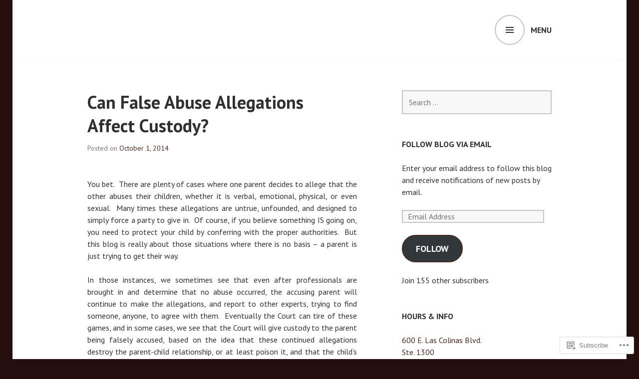

--- FILE ---
content_type: text/html; charset=UTF-8
request_url: https://texasfamilylawyers.me/page/2/
body_size: 37311
content:
<!DOCTYPE html>
<html lang="en">
<head>
<meta charset="UTF-8">
<meta name="viewport" content="width=device-width, initial-scale=1">
<link rel="profile" href="http://gmpg.org/xfn/11">
<link rel="pingback" href="https://texasfamilylawyers.me/xmlrpc.php">

<title>Texas.Family.Lawyers &#8211; Page 2 &#8211; Family Law Issues Across Texas</title>
<meta name='robots' content='max-image-preview:large' />

<!-- Async WordPress.com Remote Login -->
<script id="wpcom_remote_login_js">
var wpcom_remote_login_extra_auth = '';
function wpcom_remote_login_remove_dom_node_id( element_id ) {
	var dom_node = document.getElementById( element_id );
	if ( dom_node ) { dom_node.parentNode.removeChild( dom_node ); }
}
function wpcom_remote_login_remove_dom_node_classes( class_name ) {
	var dom_nodes = document.querySelectorAll( '.' + class_name );
	for ( var i = 0; i < dom_nodes.length; i++ ) {
		dom_nodes[ i ].parentNode.removeChild( dom_nodes[ i ] );
	}
}
function wpcom_remote_login_final_cleanup() {
	wpcom_remote_login_remove_dom_node_classes( "wpcom_remote_login_msg" );
	wpcom_remote_login_remove_dom_node_id( "wpcom_remote_login_key" );
	wpcom_remote_login_remove_dom_node_id( "wpcom_remote_login_validate" );
	wpcom_remote_login_remove_dom_node_id( "wpcom_remote_login_js" );
	wpcom_remote_login_remove_dom_node_id( "wpcom_request_access_iframe" );
	wpcom_remote_login_remove_dom_node_id( "wpcom_request_access_styles" );
}

// Watch for messages back from the remote login
window.addEventListener( "message", function( e ) {
	if ( e.origin === "https://r-login.wordpress.com" ) {
		var data = {};
		try {
			data = JSON.parse( e.data );
		} catch( e ) {
			wpcom_remote_login_final_cleanup();
			return;
		}

		if ( data.msg === 'LOGIN' ) {
			// Clean up the login check iframe
			wpcom_remote_login_remove_dom_node_id( "wpcom_remote_login_key" );

			var id_regex = new RegExp( /^[0-9]+$/ );
			var token_regex = new RegExp( /^.*|.*|.*$/ );
			if (
				token_regex.test( data.token )
				&& id_regex.test( data.wpcomid )
			) {
				// We have everything we need to ask for a login
				var script = document.createElement( "script" );
				script.setAttribute( "id", "wpcom_remote_login_validate" );
				script.src = '/remote-login.php?wpcom_remote_login=validate'
					+ '&wpcomid=' + data.wpcomid
					+ '&token=' + encodeURIComponent( data.token )
					+ '&host=' + window.location.protocol
					+ '//' + window.location.hostname
					+ '&postid=387'
					+ '&is_singular=';
				document.body.appendChild( script );
			}

			return;
		}

		// Safari ITP, not logged in, so redirect
		if ( data.msg === 'LOGIN-REDIRECT' ) {
			window.location = 'https://wordpress.com/log-in?redirect_to=' + window.location.href;
			return;
		}

		// Safari ITP, storage access failed, remove the request
		if ( data.msg === 'LOGIN-REMOVE' ) {
			var css_zap = 'html { -webkit-transition: margin-top 1s; transition: margin-top 1s; } /* 9001 */ html { margin-top: 0 !important; } * html body { margin-top: 0 !important; } @media screen and ( max-width: 782px ) { html { margin-top: 0 !important; } * html body { margin-top: 0 !important; } }';
			var style_zap = document.createElement( 'style' );
			style_zap.type = 'text/css';
			style_zap.appendChild( document.createTextNode( css_zap ) );
			document.body.appendChild( style_zap );

			var e = document.getElementById( 'wpcom_request_access_iframe' );
			e.parentNode.removeChild( e );

			document.cookie = 'wordpress_com_login_access=denied; path=/; max-age=31536000';

			return;
		}

		// Safari ITP
		if ( data.msg === 'REQUEST_ACCESS' ) {
			console.log( 'request access: safari' );

			// Check ITP iframe enable/disable knob
			if ( wpcom_remote_login_extra_auth !== 'safari_itp_iframe' ) {
				return;
			}

			// If we are in a "private window" there is no ITP.
			var private_window = false;
			try {
				var opendb = window.openDatabase( null, null, null, null );
			} catch( e ) {
				private_window = true;
			}

			if ( private_window ) {
				console.log( 'private window' );
				return;
			}

			var iframe = document.createElement( 'iframe' );
			iframe.id = 'wpcom_request_access_iframe';
			iframe.setAttribute( 'scrolling', 'no' );
			iframe.setAttribute( 'sandbox', 'allow-storage-access-by-user-activation allow-scripts allow-same-origin allow-top-navigation-by-user-activation' );
			iframe.src = 'https://r-login.wordpress.com/remote-login.php?wpcom_remote_login=request_access&origin=' + encodeURIComponent( data.origin ) + '&wpcomid=' + encodeURIComponent( data.wpcomid );

			var css = 'html { -webkit-transition: margin-top 1s; transition: margin-top 1s; } /* 9001 */ html { margin-top: 46px !important; } * html body { margin-top: 46px !important; } @media screen and ( max-width: 660px ) { html { margin-top: 71px !important; } * html body { margin-top: 71px !important; } #wpcom_request_access_iframe { display: block; height: 71px !important; } } #wpcom_request_access_iframe { border: 0px; height: 46px; position: fixed; top: 0; left: 0; width: 100%; min-width: 100%; z-index: 99999; background: #23282d; } ';

			var style = document.createElement( 'style' );
			style.type = 'text/css';
			style.id = 'wpcom_request_access_styles';
			style.appendChild( document.createTextNode( css ) );
			document.body.appendChild( style );

			document.body.appendChild( iframe );
		}

		if ( data.msg === 'DONE' ) {
			wpcom_remote_login_final_cleanup();
		}
	}
}, false );

// Inject the remote login iframe after the page has had a chance to load
// more critical resources
window.addEventListener( "DOMContentLoaded", function( e ) {
	var iframe = document.createElement( "iframe" );
	iframe.style.display = "none";
	iframe.setAttribute( "scrolling", "no" );
	iframe.setAttribute( "id", "wpcom_remote_login_key" );
	iframe.src = "https://r-login.wordpress.com/remote-login.php"
		+ "?wpcom_remote_login=key"
		+ "&origin=aHR0cHM6Ly90ZXhhc2ZhbWlseWxhd3llcnMubWU%3D"
		+ "&wpcomid=26880031"
		+ "&time=" + Math.floor( Date.now() / 1000 );
	document.body.appendChild( iframe );
}, false );
</script>
<link rel='dns-prefetch' href='//s0.wp.com' />
<link rel='dns-prefetch' href='//fonts-api.wp.com' />
<link rel="alternate" type="application/rss+xml" title="Texas.Family.Lawyers &raquo; Feed" href="https://texasfamilylawyers.me/feed/" />
<link rel="alternate" type="application/rss+xml" title="Texas.Family.Lawyers &raquo; Comments Feed" href="https://texasfamilylawyers.me/comments/feed/" />
	<script type="text/javascript">
		/* <![CDATA[ */
		function addLoadEvent(func) {
			var oldonload = window.onload;
			if (typeof window.onload != 'function') {
				window.onload = func;
			} else {
				window.onload = function () {
					oldonload();
					func();
				}
			}
		}
		/* ]]> */
	</script>
	<link crossorigin='anonymous' rel='stylesheet' id='all-css-0-1' href='/_static/??-eJxtjEkKgDAMAD9kDWpFL+JbpFaJpmkxLeLv3fDmZWBgGNiDMp6j5QguqUBpRhYgXK3AYmMYzKoey41IBv/5F74OzvsbY6JrgjwhY7RKzOaJPj/uX++6oqmrstVNoZcTpEQzyA==&cssminify=yes' type='text/css' media='all' />
<style id='wp-emoji-styles-inline-css'>

	img.wp-smiley, img.emoji {
		display: inline !important;
		border: none !important;
		box-shadow: none !important;
		height: 1em !important;
		width: 1em !important;
		margin: 0 0.07em !important;
		vertical-align: -0.1em !important;
		background: none !important;
		padding: 0 !important;
	}
/*# sourceURL=wp-emoji-styles-inline-css */
</style>
<link crossorigin='anonymous' rel='stylesheet' id='all-css-2-1' href='/wp-content/plugins/gutenberg-core/v22.2.0/build/styles/block-library/style.css?m=1764855221i&cssminify=yes' type='text/css' media='all' />
<style id='wp-block-library-inline-css'>
.has-text-align-justify {
	text-align:justify;
}
.has-text-align-justify{text-align:justify;}

/*# sourceURL=wp-block-library-inline-css */
</style><style id='global-styles-inline-css'>
:root{--wp--preset--aspect-ratio--square: 1;--wp--preset--aspect-ratio--4-3: 4/3;--wp--preset--aspect-ratio--3-4: 3/4;--wp--preset--aspect-ratio--3-2: 3/2;--wp--preset--aspect-ratio--2-3: 2/3;--wp--preset--aspect-ratio--16-9: 16/9;--wp--preset--aspect-ratio--9-16: 9/16;--wp--preset--color--black: #000000;--wp--preset--color--cyan-bluish-gray: #abb8c3;--wp--preset--color--white: #ffffff;--wp--preset--color--pale-pink: #f78da7;--wp--preset--color--vivid-red: #cf2e2e;--wp--preset--color--luminous-vivid-orange: #ff6900;--wp--preset--color--luminous-vivid-amber: #fcb900;--wp--preset--color--light-green-cyan: #7bdcb5;--wp--preset--color--vivid-green-cyan: #00d084;--wp--preset--color--pale-cyan-blue: #8ed1fc;--wp--preset--color--vivid-cyan-blue: #0693e3;--wp--preset--color--vivid-purple: #9b51e0;--wp--preset--gradient--vivid-cyan-blue-to-vivid-purple: linear-gradient(135deg,rgb(6,147,227) 0%,rgb(155,81,224) 100%);--wp--preset--gradient--light-green-cyan-to-vivid-green-cyan: linear-gradient(135deg,rgb(122,220,180) 0%,rgb(0,208,130) 100%);--wp--preset--gradient--luminous-vivid-amber-to-luminous-vivid-orange: linear-gradient(135deg,rgb(252,185,0) 0%,rgb(255,105,0) 100%);--wp--preset--gradient--luminous-vivid-orange-to-vivid-red: linear-gradient(135deg,rgb(255,105,0) 0%,rgb(207,46,46) 100%);--wp--preset--gradient--very-light-gray-to-cyan-bluish-gray: linear-gradient(135deg,rgb(238,238,238) 0%,rgb(169,184,195) 100%);--wp--preset--gradient--cool-to-warm-spectrum: linear-gradient(135deg,rgb(74,234,220) 0%,rgb(151,120,209) 20%,rgb(207,42,186) 40%,rgb(238,44,130) 60%,rgb(251,105,98) 80%,rgb(254,248,76) 100%);--wp--preset--gradient--blush-light-purple: linear-gradient(135deg,rgb(255,206,236) 0%,rgb(152,150,240) 100%);--wp--preset--gradient--blush-bordeaux: linear-gradient(135deg,rgb(254,205,165) 0%,rgb(254,45,45) 50%,rgb(107,0,62) 100%);--wp--preset--gradient--luminous-dusk: linear-gradient(135deg,rgb(255,203,112) 0%,rgb(199,81,192) 50%,rgb(65,88,208) 100%);--wp--preset--gradient--pale-ocean: linear-gradient(135deg,rgb(255,245,203) 0%,rgb(182,227,212) 50%,rgb(51,167,181) 100%);--wp--preset--gradient--electric-grass: linear-gradient(135deg,rgb(202,248,128) 0%,rgb(113,206,126) 100%);--wp--preset--gradient--midnight: linear-gradient(135deg,rgb(2,3,129) 0%,rgb(40,116,252) 100%);--wp--preset--font-size--small: 13px;--wp--preset--font-size--medium: 20px;--wp--preset--font-size--large: 36px;--wp--preset--font-size--x-large: 42px;--wp--preset--font-family--albert-sans: 'Albert Sans', sans-serif;--wp--preset--font-family--alegreya: Alegreya, serif;--wp--preset--font-family--arvo: Arvo, serif;--wp--preset--font-family--bodoni-moda: 'Bodoni Moda', serif;--wp--preset--font-family--bricolage-grotesque: 'Bricolage Grotesque', sans-serif;--wp--preset--font-family--cabin: Cabin, sans-serif;--wp--preset--font-family--chivo: Chivo, sans-serif;--wp--preset--font-family--commissioner: Commissioner, sans-serif;--wp--preset--font-family--cormorant: Cormorant, serif;--wp--preset--font-family--courier-prime: 'Courier Prime', monospace;--wp--preset--font-family--crimson-pro: 'Crimson Pro', serif;--wp--preset--font-family--dm-mono: 'DM Mono', monospace;--wp--preset--font-family--dm-sans: 'DM Sans', sans-serif;--wp--preset--font-family--dm-serif-display: 'DM Serif Display', serif;--wp--preset--font-family--domine: Domine, serif;--wp--preset--font-family--eb-garamond: 'EB Garamond', serif;--wp--preset--font-family--epilogue: Epilogue, sans-serif;--wp--preset--font-family--fahkwang: Fahkwang, sans-serif;--wp--preset--font-family--figtree: Figtree, sans-serif;--wp--preset--font-family--fira-sans: 'Fira Sans', sans-serif;--wp--preset--font-family--fjalla-one: 'Fjalla One', sans-serif;--wp--preset--font-family--fraunces: Fraunces, serif;--wp--preset--font-family--gabarito: Gabarito, system-ui;--wp--preset--font-family--ibm-plex-mono: 'IBM Plex Mono', monospace;--wp--preset--font-family--ibm-plex-sans: 'IBM Plex Sans', sans-serif;--wp--preset--font-family--ibarra-real-nova: 'Ibarra Real Nova', serif;--wp--preset--font-family--instrument-serif: 'Instrument Serif', serif;--wp--preset--font-family--inter: Inter, sans-serif;--wp--preset--font-family--josefin-sans: 'Josefin Sans', sans-serif;--wp--preset--font-family--jost: Jost, sans-serif;--wp--preset--font-family--libre-baskerville: 'Libre Baskerville', serif;--wp--preset--font-family--libre-franklin: 'Libre Franklin', sans-serif;--wp--preset--font-family--literata: Literata, serif;--wp--preset--font-family--lora: Lora, serif;--wp--preset--font-family--merriweather: Merriweather, serif;--wp--preset--font-family--montserrat: Montserrat, sans-serif;--wp--preset--font-family--newsreader: Newsreader, serif;--wp--preset--font-family--noto-sans-mono: 'Noto Sans Mono', sans-serif;--wp--preset--font-family--nunito: Nunito, sans-serif;--wp--preset--font-family--open-sans: 'Open Sans', sans-serif;--wp--preset--font-family--overpass: Overpass, sans-serif;--wp--preset--font-family--pt-serif: 'PT Serif', serif;--wp--preset--font-family--petrona: Petrona, serif;--wp--preset--font-family--piazzolla: Piazzolla, serif;--wp--preset--font-family--playfair-display: 'Playfair Display', serif;--wp--preset--font-family--plus-jakarta-sans: 'Plus Jakarta Sans', sans-serif;--wp--preset--font-family--poppins: Poppins, sans-serif;--wp--preset--font-family--raleway: Raleway, sans-serif;--wp--preset--font-family--roboto: Roboto, sans-serif;--wp--preset--font-family--roboto-slab: 'Roboto Slab', serif;--wp--preset--font-family--rubik: Rubik, sans-serif;--wp--preset--font-family--rufina: Rufina, serif;--wp--preset--font-family--sora: Sora, sans-serif;--wp--preset--font-family--source-sans-3: 'Source Sans 3', sans-serif;--wp--preset--font-family--source-serif-4: 'Source Serif 4', serif;--wp--preset--font-family--space-mono: 'Space Mono', monospace;--wp--preset--font-family--syne: Syne, sans-serif;--wp--preset--font-family--texturina: Texturina, serif;--wp--preset--font-family--urbanist: Urbanist, sans-serif;--wp--preset--font-family--work-sans: 'Work Sans', sans-serif;--wp--preset--spacing--20: 0.44rem;--wp--preset--spacing--30: 0.67rem;--wp--preset--spacing--40: 1rem;--wp--preset--spacing--50: 1.5rem;--wp--preset--spacing--60: 2.25rem;--wp--preset--spacing--70: 3.38rem;--wp--preset--spacing--80: 5.06rem;--wp--preset--shadow--natural: 6px 6px 9px rgba(0, 0, 0, 0.2);--wp--preset--shadow--deep: 12px 12px 50px rgba(0, 0, 0, 0.4);--wp--preset--shadow--sharp: 6px 6px 0px rgba(0, 0, 0, 0.2);--wp--preset--shadow--outlined: 6px 6px 0px -3px rgb(255, 255, 255), 6px 6px rgb(0, 0, 0);--wp--preset--shadow--crisp: 6px 6px 0px rgb(0, 0, 0);}:where(.is-layout-flex){gap: 0.5em;}:where(.is-layout-grid){gap: 0.5em;}body .is-layout-flex{display: flex;}.is-layout-flex{flex-wrap: wrap;align-items: center;}.is-layout-flex > :is(*, div){margin: 0;}body .is-layout-grid{display: grid;}.is-layout-grid > :is(*, div){margin: 0;}:where(.wp-block-columns.is-layout-flex){gap: 2em;}:where(.wp-block-columns.is-layout-grid){gap: 2em;}:where(.wp-block-post-template.is-layout-flex){gap: 1.25em;}:where(.wp-block-post-template.is-layout-grid){gap: 1.25em;}.has-black-color{color: var(--wp--preset--color--black) !important;}.has-cyan-bluish-gray-color{color: var(--wp--preset--color--cyan-bluish-gray) !important;}.has-white-color{color: var(--wp--preset--color--white) !important;}.has-pale-pink-color{color: var(--wp--preset--color--pale-pink) !important;}.has-vivid-red-color{color: var(--wp--preset--color--vivid-red) !important;}.has-luminous-vivid-orange-color{color: var(--wp--preset--color--luminous-vivid-orange) !important;}.has-luminous-vivid-amber-color{color: var(--wp--preset--color--luminous-vivid-amber) !important;}.has-light-green-cyan-color{color: var(--wp--preset--color--light-green-cyan) !important;}.has-vivid-green-cyan-color{color: var(--wp--preset--color--vivid-green-cyan) !important;}.has-pale-cyan-blue-color{color: var(--wp--preset--color--pale-cyan-blue) !important;}.has-vivid-cyan-blue-color{color: var(--wp--preset--color--vivid-cyan-blue) !important;}.has-vivid-purple-color{color: var(--wp--preset--color--vivid-purple) !important;}.has-black-background-color{background-color: var(--wp--preset--color--black) !important;}.has-cyan-bluish-gray-background-color{background-color: var(--wp--preset--color--cyan-bluish-gray) !important;}.has-white-background-color{background-color: var(--wp--preset--color--white) !important;}.has-pale-pink-background-color{background-color: var(--wp--preset--color--pale-pink) !important;}.has-vivid-red-background-color{background-color: var(--wp--preset--color--vivid-red) !important;}.has-luminous-vivid-orange-background-color{background-color: var(--wp--preset--color--luminous-vivid-orange) !important;}.has-luminous-vivid-amber-background-color{background-color: var(--wp--preset--color--luminous-vivid-amber) !important;}.has-light-green-cyan-background-color{background-color: var(--wp--preset--color--light-green-cyan) !important;}.has-vivid-green-cyan-background-color{background-color: var(--wp--preset--color--vivid-green-cyan) !important;}.has-pale-cyan-blue-background-color{background-color: var(--wp--preset--color--pale-cyan-blue) !important;}.has-vivid-cyan-blue-background-color{background-color: var(--wp--preset--color--vivid-cyan-blue) !important;}.has-vivid-purple-background-color{background-color: var(--wp--preset--color--vivid-purple) !important;}.has-black-border-color{border-color: var(--wp--preset--color--black) !important;}.has-cyan-bluish-gray-border-color{border-color: var(--wp--preset--color--cyan-bluish-gray) !important;}.has-white-border-color{border-color: var(--wp--preset--color--white) !important;}.has-pale-pink-border-color{border-color: var(--wp--preset--color--pale-pink) !important;}.has-vivid-red-border-color{border-color: var(--wp--preset--color--vivid-red) !important;}.has-luminous-vivid-orange-border-color{border-color: var(--wp--preset--color--luminous-vivid-orange) !important;}.has-luminous-vivid-amber-border-color{border-color: var(--wp--preset--color--luminous-vivid-amber) !important;}.has-light-green-cyan-border-color{border-color: var(--wp--preset--color--light-green-cyan) !important;}.has-vivid-green-cyan-border-color{border-color: var(--wp--preset--color--vivid-green-cyan) !important;}.has-pale-cyan-blue-border-color{border-color: var(--wp--preset--color--pale-cyan-blue) !important;}.has-vivid-cyan-blue-border-color{border-color: var(--wp--preset--color--vivid-cyan-blue) !important;}.has-vivid-purple-border-color{border-color: var(--wp--preset--color--vivid-purple) !important;}.has-vivid-cyan-blue-to-vivid-purple-gradient-background{background: var(--wp--preset--gradient--vivid-cyan-blue-to-vivid-purple) !important;}.has-light-green-cyan-to-vivid-green-cyan-gradient-background{background: var(--wp--preset--gradient--light-green-cyan-to-vivid-green-cyan) !important;}.has-luminous-vivid-amber-to-luminous-vivid-orange-gradient-background{background: var(--wp--preset--gradient--luminous-vivid-amber-to-luminous-vivid-orange) !important;}.has-luminous-vivid-orange-to-vivid-red-gradient-background{background: var(--wp--preset--gradient--luminous-vivid-orange-to-vivid-red) !important;}.has-very-light-gray-to-cyan-bluish-gray-gradient-background{background: var(--wp--preset--gradient--very-light-gray-to-cyan-bluish-gray) !important;}.has-cool-to-warm-spectrum-gradient-background{background: var(--wp--preset--gradient--cool-to-warm-spectrum) !important;}.has-blush-light-purple-gradient-background{background: var(--wp--preset--gradient--blush-light-purple) !important;}.has-blush-bordeaux-gradient-background{background: var(--wp--preset--gradient--blush-bordeaux) !important;}.has-luminous-dusk-gradient-background{background: var(--wp--preset--gradient--luminous-dusk) !important;}.has-pale-ocean-gradient-background{background: var(--wp--preset--gradient--pale-ocean) !important;}.has-electric-grass-gradient-background{background: var(--wp--preset--gradient--electric-grass) !important;}.has-midnight-gradient-background{background: var(--wp--preset--gradient--midnight) !important;}.has-small-font-size{font-size: var(--wp--preset--font-size--small) !important;}.has-medium-font-size{font-size: var(--wp--preset--font-size--medium) !important;}.has-large-font-size{font-size: var(--wp--preset--font-size--large) !important;}.has-x-large-font-size{font-size: var(--wp--preset--font-size--x-large) !important;}.has-albert-sans-font-family{font-family: var(--wp--preset--font-family--albert-sans) !important;}.has-alegreya-font-family{font-family: var(--wp--preset--font-family--alegreya) !important;}.has-arvo-font-family{font-family: var(--wp--preset--font-family--arvo) !important;}.has-bodoni-moda-font-family{font-family: var(--wp--preset--font-family--bodoni-moda) !important;}.has-bricolage-grotesque-font-family{font-family: var(--wp--preset--font-family--bricolage-grotesque) !important;}.has-cabin-font-family{font-family: var(--wp--preset--font-family--cabin) !important;}.has-chivo-font-family{font-family: var(--wp--preset--font-family--chivo) !important;}.has-commissioner-font-family{font-family: var(--wp--preset--font-family--commissioner) !important;}.has-cormorant-font-family{font-family: var(--wp--preset--font-family--cormorant) !important;}.has-courier-prime-font-family{font-family: var(--wp--preset--font-family--courier-prime) !important;}.has-crimson-pro-font-family{font-family: var(--wp--preset--font-family--crimson-pro) !important;}.has-dm-mono-font-family{font-family: var(--wp--preset--font-family--dm-mono) !important;}.has-dm-sans-font-family{font-family: var(--wp--preset--font-family--dm-sans) !important;}.has-dm-serif-display-font-family{font-family: var(--wp--preset--font-family--dm-serif-display) !important;}.has-domine-font-family{font-family: var(--wp--preset--font-family--domine) !important;}.has-eb-garamond-font-family{font-family: var(--wp--preset--font-family--eb-garamond) !important;}.has-epilogue-font-family{font-family: var(--wp--preset--font-family--epilogue) !important;}.has-fahkwang-font-family{font-family: var(--wp--preset--font-family--fahkwang) !important;}.has-figtree-font-family{font-family: var(--wp--preset--font-family--figtree) !important;}.has-fira-sans-font-family{font-family: var(--wp--preset--font-family--fira-sans) !important;}.has-fjalla-one-font-family{font-family: var(--wp--preset--font-family--fjalla-one) !important;}.has-fraunces-font-family{font-family: var(--wp--preset--font-family--fraunces) !important;}.has-gabarito-font-family{font-family: var(--wp--preset--font-family--gabarito) !important;}.has-ibm-plex-mono-font-family{font-family: var(--wp--preset--font-family--ibm-plex-mono) !important;}.has-ibm-plex-sans-font-family{font-family: var(--wp--preset--font-family--ibm-plex-sans) !important;}.has-ibarra-real-nova-font-family{font-family: var(--wp--preset--font-family--ibarra-real-nova) !important;}.has-instrument-serif-font-family{font-family: var(--wp--preset--font-family--instrument-serif) !important;}.has-inter-font-family{font-family: var(--wp--preset--font-family--inter) !important;}.has-josefin-sans-font-family{font-family: var(--wp--preset--font-family--josefin-sans) !important;}.has-jost-font-family{font-family: var(--wp--preset--font-family--jost) !important;}.has-libre-baskerville-font-family{font-family: var(--wp--preset--font-family--libre-baskerville) !important;}.has-libre-franklin-font-family{font-family: var(--wp--preset--font-family--libre-franklin) !important;}.has-literata-font-family{font-family: var(--wp--preset--font-family--literata) !important;}.has-lora-font-family{font-family: var(--wp--preset--font-family--lora) !important;}.has-merriweather-font-family{font-family: var(--wp--preset--font-family--merriweather) !important;}.has-montserrat-font-family{font-family: var(--wp--preset--font-family--montserrat) !important;}.has-newsreader-font-family{font-family: var(--wp--preset--font-family--newsreader) !important;}.has-noto-sans-mono-font-family{font-family: var(--wp--preset--font-family--noto-sans-mono) !important;}.has-nunito-font-family{font-family: var(--wp--preset--font-family--nunito) !important;}.has-open-sans-font-family{font-family: var(--wp--preset--font-family--open-sans) !important;}.has-overpass-font-family{font-family: var(--wp--preset--font-family--overpass) !important;}.has-pt-serif-font-family{font-family: var(--wp--preset--font-family--pt-serif) !important;}.has-petrona-font-family{font-family: var(--wp--preset--font-family--petrona) !important;}.has-piazzolla-font-family{font-family: var(--wp--preset--font-family--piazzolla) !important;}.has-playfair-display-font-family{font-family: var(--wp--preset--font-family--playfair-display) !important;}.has-plus-jakarta-sans-font-family{font-family: var(--wp--preset--font-family--plus-jakarta-sans) !important;}.has-poppins-font-family{font-family: var(--wp--preset--font-family--poppins) !important;}.has-raleway-font-family{font-family: var(--wp--preset--font-family--raleway) !important;}.has-roboto-font-family{font-family: var(--wp--preset--font-family--roboto) !important;}.has-roboto-slab-font-family{font-family: var(--wp--preset--font-family--roboto-slab) !important;}.has-rubik-font-family{font-family: var(--wp--preset--font-family--rubik) !important;}.has-rufina-font-family{font-family: var(--wp--preset--font-family--rufina) !important;}.has-sora-font-family{font-family: var(--wp--preset--font-family--sora) !important;}.has-source-sans-3-font-family{font-family: var(--wp--preset--font-family--source-sans-3) !important;}.has-source-serif-4-font-family{font-family: var(--wp--preset--font-family--source-serif-4) !important;}.has-space-mono-font-family{font-family: var(--wp--preset--font-family--space-mono) !important;}.has-syne-font-family{font-family: var(--wp--preset--font-family--syne) !important;}.has-texturina-font-family{font-family: var(--wp--preset--font-family--texturina) !important;}.has-urbanist-font-family{font-family: var(--wp--preset--font-family--urbanist) !important;}.has-work-sans-font-family{font-family: var(--wp--preset--font-family--work-sans) !important;}
/*# sourceURL=global-styles-inline-css */
</style>

<style id='classic-theme-styles-inline-css'>
/*! This file is auto-generated */
.wp-block-button__link{color:#fff;background-color:#32373c;border-radius:9999px;box-shadow:none;text-decoration:none;padding:calc(.667em + 2px) calc(1.333em + 2px);font-size:1.125em}.wp-block-file__button{background:#32373c;color:#fff;text-decoration:none}
/*# sourceURL=/wp-includes/css/classic-themes.min.css */
</style>
<link crossorigin='anonymous' rel='stylesheet' id='all-css-4-1' href='/_static/??-eJx9jEEOAiEQBD/kQECjeDC+ZWEnijIwYWA3/l72op689KFTVXplCCU3zE1z6reYRYfiUwlP0VYZpwxIJE4IFRd10HOU9iFA2iuhCiI7/ROiDt9WxfETT20jCOc4YUIa2D9t5eGA91xRBMZS7ATtPkTZvCtdzNEZt7f2fHq8Afl7R7w=&cssminify=yes' type='text/css' media='all' />
<link rel='stylesheet' id='edin-pt-sans-css' href='https://fonts-api.wp.com/css?family=PT+Sans%3A400%2C700%2C400italic%2C700italic&#038;subset=latin%2Clatin-ext' media='all' />
<link rel='stylesheet' id='edin-pt-serif-css' href='https://fonts-api.wp.com/css?family=PT+Serif%3A400%2C700%2C400italic%2C700italic&#038;subset=latin%2Clatin-ext' media='all' />
<link rel='stylesheet' id='edin-pt-mono-css' href='https://fonts-api.wp.com/css?family=PT+Mono&#038;subset=latin%2Clatin-ext' media='all' />
<link crossorigin='anonymous' rel='stylesheet' id='all-css-10-1' href='/_static/??-eJyFj0sOwjAMRC9EsApFZYM4CkqDG1KSOMpHVW+PW7GIAJXdjPXGHsMUhCKf0WfID3SYIJQe8G48DDxfFQN7ldIOKtgVEWzRxicYMQepnm8PjsjDjVOg0WM0nEi/5dfSzwYpzxb/UsuplRRTUOS2qkbsLWmWGpiq7FZIIwlLSmbDj9VGDFaauESv7tJ0p+Ph3HZNO74AQU1/WQ==&cssminify=yes' type='text/css' media='all' />
<link crossorigin='anonymous' rel='stylesheet' id='print-css-11-1' href='/wp-content/mu-plugins/global-print/global-print.css?m=1465851035i&cssminify=yes' type='text/css' media='print' />
<style id='jetpack-global-styles-frontend-style-inline-css'>
:root { --font-headings: unset; --font-base: unset; --font-headings-default: -apple-system,BlinkMacSystemFont,"Segoe UI",Roboto,Oxygen-Sans,Ubuntu,Cantarell,"Helvetica Neue",sans-serif; --font-base-default: -apple-system,BlinkMacSystemFont,"Segoe UI",Roboto,Oxygen-Sans,Ubuntu,Cantarell,"Helvetica Neue",sans-serif;}
/*# sourceURL=jetpack-global-styles-frontend-style-inline-css */
</style>
<link crossorigin='anonymous' rel='stylesheet' id='all-css-14-1' href='/_static/??-eJyNjcEKwjAQRH/IuFRT6kX8FNkmS5K6yQY3Qfx7bfEiXrwM82B4A49qnJRGpUHupnIPqSgs1Cq624chi6zhO5OCRryTR++fW00l7J3qDv43XVNxoOISsmEJol/wY2uR8vs3WggsM/I6uOTzMI3Hw8lOg11eUT1JKA==&cssminify=yes' type='text/css' media='all' />
<script type="text/javascript" id="wpcom-actionbar-placeholder-js-extra">
/* <![CDATA[ */
var actionbardata = {"siteID":"26880031","postID":"0","siteURL":"https://texasfamilylawyers.me","xhrURL":"https://texasfamilylawyers.me/wp-admin/admin-ajax.php","nonce":"b9a2150171","isLoggedIn":"","statusMessage":"","subsEmailDefault":"instantly","proxyScriptUrl":"https://s0.wp.com/wp-content/js/wpcom-proxy-request.js?m=1513050504i&amp;ver=20211021","i18n":{"followedText":"New posts from this site will now appear in your \u003Ca href=\"https://wordpress.com/reader\"\u003EReader\u003C/a\u003E","foldBar":"Collapse this bar","unfoldBar":"Expand this bar","shortLinkCopied":"Shortlink copied to clipboard."}};
//# sourceURL=wpcom-actionbar-placeholder-js-extra
/* ]]> */
</script>
<script type="text/javascript" id="jetpack-mu-wpcom-settings-js-before">
/* <![CDATA[ */
var JETPACK_MU_WPCOM_SETTINGS = {"assetsUrl":"https://s0.wp.com/wp-content/mu-plugins/jetpack-mu-wpcom-plugin/moon/jetpack_vendor/automattic/jetpack-mu-wpcom/src/build/"};
//# sourceURL=jetpack-mu-wpcom-settings-js-before
/* ]]> */
</script>
<script crossorigin='anonymous' type='text/javascript'  src='/_static/??-eJzTLy/QTc7PK0nNK9HPKtYvyinRLSjKr6jUyyrW0QfKZeYl55SmpBaDJLMKS1OLKqGUXm5mHkFFurmZ6UWJJalQxfa5tobmRgamxgZmFpZZACbyLJI='></script>
<script type="text/javascript" id="rlt-proxy-js-after">
/* <![CDATA[ */
	rltInitialize( {"token":null,"iframeOrigins":["https:\/\/widgets.wp.com"]} );
//# sourceURL=rlt-proxy-js-after
/* ]]> */
</script>
<link rel="EditURI" type="application/rsd+xml" title="RSD" href="https://texasfamilylawyers.wordpress.com/xmlrpc.php?rsd" />
<meta name="generator" content="WordPress.com" />
<link rel='shortlink' href='https://wp.me/1OMIT' />

<!-- Jetpack Open Graph Tags -->
<meta property="og:type" content="website" />
<meta property="og:title" content="Texas.Family.Lawyers" />
<meta property="og:description" content="Family Law Issues Across Texas" />
<meta property="og:url" content="https://texasfamilylawyers.me/" />
<meta property="og:site_name" content="Texas.Family.Lawyers" />
<meta property="og:image" content="https://s0.wp.com/i/blank.jpg?m=1383295312i" />
<meta property="og:image:width" content="200" />
<meta property="og:image:height" content="200" />
<meta property="og:image:alt" content="" />
<meta property="og:locale" content="en_US" />
<meta name="twitter:creator" content="@CJHarding" />

<!-- End Jetpack Open Graph Tags -->
<link rel="shortcut icon" type="image/x-icon" href="https://s0.wp.com/i/favicon.ico?m=1713425267i" sizes="16x16 24x24 32x32 48x48" />
<link rel="icon" type="image/x-icon" href="https://s0.wp.com/i/favicon.ico?m=1713425267i" sizes="16x16 24x24 32x32 48x48" />
<link rel="apple-touch-icon" href="https://s0.wp.com/i/webclip.png?m=1713868326i" />
<link rel='openid.server' href='https://texasfamilylawyers.me/?openidserver=1' />
<link rel='openid.delegate' href='https://texasfamilylawyers.me/' />
<link rel="search" type="application/opensearchdescription+xml" href="https://texasfamilylawyers.me/osd.xml" title="Texas.Family.Lawyers" />
<link rel="search" type="application/opensearchdescription+xml" href="https://s1.wp.com/opensearch.xml" title="WordPress.com" />
<meta name="theme-color" content="#240e0e" />
		<style type="text/css">
			.recentcomments a {
				display: inline !important;
				padding: 0 !important;
				margin: 0 !important;
			}

			table.recentcommentsavatartop img.avatar, table.recentcommentsavatarend img.avatar {
				border: 0px;
				margin: 0;
			}

			table.recentcommentsavatartop a, table.recentcommentsavatarend a {
				border: 0px !important;
				background-color: transparent !important;
			}

			td.recentcommentsavatarend, td.recentcommentsavatartop {
				padding: 0px 0px 1px 0px;
				margin: 0px;
			}

			td.recentcommentstextend {
				border: none !important;
				padding: 0px 0px 2px 10px;
			}

			.rtl td.recentcommentstextend {
				padding: 0px 10px 2px 0px;
			}

			td.recentcommentstexttop {
				border: none;
				padding: 0px 0px 0px 10px;
			}

			.rtl td.recentcommentstexttop {
				padding: 0px 10px 0px 0px;
			}
		</style>
		<meta name="description" content="Family Law Issues Across Texas" />
	<style type="text/css">
			.site-title,
		.site-description {
			position: absolute;
			clip: rect(1px, 1px, 1px, 1px);
		}
		</style>
	<style type="text/css" id="custom-background-css">
body.custom-background { background-color: #240e0e; }
</style>
	<style type="text/css" id="custom-colors-css">	.hero a.button-minimal {
		border-color: #fff !important;
	}
	#comments #respond .form-submit input#comment-submit,
	.widget_flickr #flickr_badge_uber_wrapper td a:last-child {
		background: #c5c5c5 !important;
		border-color: #c5c5c5 !important;
	}
	@media screen and (min-width: 1020px) {
		body.small-screen.navigation-classic .primary-navigation .menu-primary > ul > li.current-menu-item:before,
		body.small-screen.navigation-classic .primary-navigation .menu-primary > ul > li.current_page_item:before,
		body.small-screen.navigation-classic .primary-navigation .menu-item-has-children:hover:before,
		body.small-screen.navigation-classic .primary-navigation ul ul .menu-item-has-children:before {
			color: #fff;
		}
		body.large-screen.navigation-classic .primary-navigation ul ul ul:before {
			border-bottom-color: transparent;
		}
	}
	@media screen and (min-width: 1230px) {
		body.small-screen .menu-toggle.open,
		body.small-screen .menu-toggle.open:before,
		body.small-screen .menu-toggle.open:focus,
		body.small-screen .menu-toggle.open:focus:before {
			color: #fff;
		}
		body.small-screen .menu-toggle.open:before,
		body.small-screen .menu-toggle.open:focus:before {
			border-color: #fff;
		}
		body.small-screen .menu-toggle.open:before {
			background: transparent;
		}
		body.small-screen .menu-toggle.open:hover,
		body.small-screen .menu-toggle.open:active,
		body.small-screen .menu-toggle.open:hover:before,
		body.small-screen .menu-toggle.open:active:before {
			color: rgba(255, 255, 255, 0.5);
		}
		body.small-screen .menu-toggle.open:hover:before,
		body.small-screen .menu-toggle.open:active:before {
			border-color: rgba(255, 255, 255, 0.5);
		}
	}
body { background-color: #240e0e;}
mark,
		ins,
		button,
		input[type="button"],
		input[type="reset"],
		input[type="submit"],
		a.button,
		a.button:visited,
		a.button-minimal:hover,
		a.button-minimal:focus,
		a.button-minimal:active,
		body:not(.small-screen) .menu-toggle.open:before,
		body:not(.small-screen) .search-toggle.open:before,
		.navigation-wrapper,
		.search-wrapper,
		.widget_nav_menu .dropdown-toggle:hover,
		.hero.with-featured-image,
		body[class*="front-page"] .hero,
		#infinite-handle span,
		.large-screen.navigation-classic .primary-navigation .menu-primary > ul > li:hover,
		.large-screen.navigation-classic .primary-navigation .menu-primary > ul > li.current-menu-item > a,
		.large-screen.navigation-classic .primary-navigation .menu-primary > ul > li.current_page_item > a,
		.large-screen.navigation-classic .primary-navigation .menu-primary > ul > li > a:hover,
		.large-screen.navigation-classic .primary-navigation .menu-primary > ul > li > a:focus,
		.large-screen.navigation-classic .primary-navigation .menu-primary > ul > li > a:active,
		.large-screen.navigation-classic .primary-navigation ul ul li,
		.widget_akismet_widget .a-stats a { background-color: #472921;}
a,
		a.button-minimal,
		a.button-minimal:visited,
		.menu-toggle:focus,
		.search-toggle:focus,
		.primary-navigation .dropdown-toggle:hover,
		.footer-navigation a:hover,
		.footer-navigation a:focus,
		.footer-navigation a:active,
		.screen-reader-text:hover,
		.screen-reader-text:focus,
		.screen-reader-text:active,
		.site-footer a:hover,
		.site-footer a:focus,
		.site-footer a:active,
		.format-link .entry-title a:hover:after,
		.format-link .entry-title a:focus:after,
		.format-link .entry-title a:active:after,
		.entry-title a:hover,
		.entry-title a:focus,
		.entry-title a:active,
		.featured-page .entry-title a:hover,
		.featured-page .entry-title a:focus,
		.featured-page .entry-title a:active,
		.grid .entry-title a:hover,
		.grid .entry-title a:focus,
		.grid .entry-title a:active,
		#infinite-footer .blog-credits a:hover,
		#infinite-footer .blog-credits a:focus,
		#infinite-footer .blog-credits a:active,
		#infinite-footer .blog-info a:hover,
		#infinite-footer .blog-info a:focus,
		#infinite-footer .blog-info a:active,
		.small-screen .menu-toggle:hover:before,
		.small-screen .menu-toggle:active:before,
		.small-screen .menu-toggle.open:before,
		.small-screen .menu-toggle.open,
		.medium-screen .menu-toggle:hover,
		.medium-screen .menu-toggle:active,
		.small-screen .search-toggle:hover:before,
		.small-screen .search-toggle:active:before,
		.small-screen .search-toggle.open:before,
		.small-screen .search-toggle.open,
		.medium-screen .search-toggle:hover,
		.medium-screen .search-toggle:active,
		.large-screen.navigation-classic .primary-navigation .menu-item-has-children:before,
		.large-screen.navigation-classic .secondary-navigation a:hover,
		.large-screen.navigation-classic .secondary-navigation a:focus,
		.large-screen.navigation-classic .secondary-navigation a:active,
		.widget_goodreads div[class^="gr_custom_each_container"] a:hover,
		.widget_goodreads div[class^="gr_custom_each_container"] a:focus,
		.widget_goodreads div[class^="gr_custom_each_container"] a:active,
		.testimonial-entry-title a:hover,
		.testimonial-entry-title a:focus,
		.testimonial-entry-title a:active { color: #472921;}
button,
		input[type="button"],
		input[type="reset"],
		input[type="submit"],
		input[type="text"]:focus,
		input[type="email"]:focus,
		input[type="url"]:focus,
		input[type="password"]:focus,
		input[type="search"]:focus,
		textarea:focus,
		a.button,
		a.button-minimal,
		a.button:visited,
		a.button-minimal:visited,
		a.button-minimal:hover,
		a.button-minimal:focus,
		a.button-minimal:active,
		#infinite-handle span,
		.small-screen .menu-toggle:hover:before,
		.small-screen .menu-toggle:active:before,
		.small-screen .menu-toggle.open:before,
		.small-screen .search-toggle:hover:before,
		.small-screen .search-toggle:active:before,
		.small-screen .search-toggle.open:before,
		#comments #respond #comment-form-comment.active,
		#comments #respond .comment-form-fields div.comment-form-input.active,
		.widget_akismet_widget .a-stats a { border-color: #472921;}
.search-wrapper .search-field { border-color: #9E5742;}
.large-screen.navigation-classic .primary-navigation ul ul ul:before,
		.rtl blockquote,
		body.rtl .hentry .wpcom-reblog-snapshot .reblogger-note-content blockquote { border-right-color: #472921;}
.footer-navigation a:hover,
		.footer-navigation a:focus,
		.footer-navigation a:active,
		.large-screen.navigation-classic .primary-navigation ul ul:before,
		.large-screen.navigation-classic .primary-navigation ul ul li:last-of-type,
		.large-screen.navigation-classic .secondary-navigation a:hover,
		.large-screen.navigation-classic .secondary-navigation a:focus,
		.large-screen.navigation-classic .secondary-navigation a:active { border-bottom-color: #472921;}
blockquote,
		body .hentry .wpcom-reblog-snapshot .reblogger-note-content blockquote { border-left-color: #472921;}
</style>
<!-- Jetpack Google Analytics -->
			<script type='text/javascript'>
				var _gaq = _gaq || [];
				_gaq.push(['_setAccount', 'UA-42983604-1']);
_gaq.push(['_trackPageview']);
				(function() {
					var ga = document.createElement('script'); ga.type = 'text/javascript'; ga.async = true;
					ga.src = ('https:' === document.location.protocol ? 'https://ssl' : 'http://www') + '.google-analytics.com/ga.js';
					var s = document.getElementsByTagName('script')[0]; s.parentNode.insertBefore(ga, s);
				})();
			</script>
			<!-- End Jetpack Google Analytics -->
<link crossorigin='anonymous' rel='stylesheet' id='all-css-0-3' href='/_static/??-eJydjdEKwjAMRX/ILcyhwwfxU2RLw8iWNqVpGft7J6jgizAfz+VwLiyxQg2ZQgZfqihl5GAwUY49zi8GrxrgzgFhKCwOrAyGiWNm3eQvqj2HGs0OsLcsivMWWzhS2lvw6oqQAfZJi5F8pPfwbzCzkKvGXoTS+oueBzd/bbpTe+nObXOcHqQUg2Q=&cssminify=yes' type='text/css' media='all' />
</head>

<body class="home blog paged custom-background paged-2 wp-theme-pubedin customizer-styles-applied has-custom-background navigation-default sidebar-right jetpack-reblog-enabled">
<div id="page" class="hfeed site">
	<a class="skip-link screen-reader-text" href="#content">Skip to content</a>

	
	<header id="masthead" class="site-header" role="banner">
		
		
		<div class="header-wrapper clear">
			<div class="site-branding">
				<a href="https://texasfamilylawyers.me/" class="site-logo-link" rel="home" itemprop="url"></a>						<h1 class="site-title"><a href="https://texasfamilylawyers.me/" rel="home">Texas.Family.Lawyers</a></h1>
											<p class="site-description">Family Law Issues Across Texas</p>
								</div><!-- .site-branding -->

							<div id="site-navigation" class="header-navigation">
					<button class="menu-toggle" aria-expanded="false">Menu</button>
					<div class="navigation-wrapper clear">
																			<nav class="primary-navigation" role="navigation">
								<div class="menu-primary"><ul id="menu-other-pages" class="clear"><li id="menu-item-580" class="menu-item menu-item-type-custom menu-item-object-custom menu-item-580"><a href="https://texasfamilylawyers.wordpress.com">Home</a></li>
<li id="menu-item-581" class="menu-item menu-item-type-post_type menu-item-object-page menu-item-581"><a href="https://texasfamilylawyers.me/?page_id=165">Attorney</a></li>
<li id="menu-item-582" class="menu-item menu-item-type-post_type menu-item-object-page menu-item-582"><a href="https://texasfamilylawyers.me/contact/">Contact</a></li>
</ul></div>							</nav><!-- .primary-navigation -->
											</div><!-- .navigation-wrapper -->
				</div><!-- #site-navigation -->
			
					</div><!-- .header-wrapper -->
	</header><!-- #masthead -->

	<div id="content" class="site-content">

	<div class="content-wrapper clear">

		<div id="primary" class="content-area">
			<main id="main" class="site-main" role="main">

				
					
										
						
<article id="post-387" class="post-387 post type-post status-publish format-standard hentry category-child-issues tag-abuse tag-allegations-of-abuse tag-child-custody-2 tag-chris-harding tag-collin-county-divorce-attorney tag-collin-county-family-law tag-dallas-divorce tag-diggs-eames tag-divorce-2 tag-emotional-abuse tag-false-allegations-of-abuse tag-famil tag-family-law tag-family-law-dallas tag-frisco-family-law tag-harding tag-holmes tag-physical-abuse tag-sapcr tag-sexual-abuse tag-suit-affecting-the-parent-child-relationship tag-verbal-abuse">
	<header class="entry-header">
		<h2 class="entry-title"><a href="https://texasfamilylawyers.me/2014/10/01/can-false-abuse-allegations-affect-custody/" rel="bookmark">Can False Abuse Allegations Affect&nbsp;Custody?</a></h2>
				<div class="entry-meta">
			<span class="posted-on">Posted on <a href="https://texasfamilylawyers.me/2014/10/01/can-false-abuse-allegations-affect-custody/" rel="bookmark"><time class="entry-date published" datetime="2014-10-01T20:13:46-06:00">October 1, 2014</time></a></span><span class="byline"> by <span class="author vcard"><a class="url fn n" href="https://texasfamilylawyers.me/author/cjharding/">CJ.Harding</a></span></span>		</div><!-- .entry-meta -->
			</header><!-- .entry-header -->

	
	<a class="post-thumbnail" href="https://texasfamilylawyers.me/2014/10/01/can-false-abuse-allegations-affect-custody/">
			</a>


	<div class="entry-content">
		<p style="text-align:justify;">You bet.  There are plenty of cases where one parent decides to allege that the other abuses their children, whether it is verbal, emotional, physical, or even sexual.  Many times these allegations are untrue, unfounded, and designed to simply force a party to give in.  Of course, if you believe something IS going on, you need to protect your child by conferring with the proper authorities.  But this blog is really about those situations where there is no basis &#8211; a parent is just trying to get their way.</p>
<p style="text-align:justify;">In those instances, we sometimes see that even after professionals are brought in and determine that no abuse occurred, the accusing parent will continue to make the allegations, and report to other experts, trying to find someone, anyone, to agree with them.  Eventually the Court can tire of these games, and in some cases, we see that the Court will give custody to the parent being falsely accused, based on the idea that these continued allegations destroy the parent-child relationship, or at least poison it, and that the child&#8217;s best interest would be served by living with the non-accusing parent.  For a case on point, check out <em>In the Interest of A.D., </em>No. 14-12-00914-CV, or click <a href="https://texasfamilylawyers.me/wp-content/uploads/2014/10/in-the-interest-of-a-d-2014-14-12-00914-cv-false-allegations-of-abuse.pdf">In the Interest of A.D. 2014-14-12-00914-cv (false allegations of abuse)</a>.</p>
<div id="jp-post-flair" class="sharedaddy sd-like-enabled sd-sharing-enabled"><div class="sharedaddy sd-sharing-enabled"><div class="robots-nocontent sd-block sd-social sd-social-icon sd-sharing"><h3 class="sd-title">Share this:</h3><div class="sd-content"><ul><li class="share-twitter"><a rel="nofollow noopener noreferrer"
				data-shared="sharing-twitter-387"
				class="share-twitter sd-button share-icon no-text"
				href="https://texasfamilylawyers.me/2014/10/01/can-false-abuse-allegations-affect-custody/?share=twitter"
				target="_blank"
				aria-labelledby="sharing-twitter-387"
				>
				<span id="sharing-twitter-387" hidden>Click to share on X (Opens in new window)</span>
				<span>X</span>
			</a></li><li class="share-pinterest"><a rel="nofollow noopener noreferrer"
				data-shared="sharing-pinterest-387"
				class="share-pinterest sd-button share-icon no-text"
				href="https://texasfamilylawyers.me/2014/10/01/can-false-abuse-allegations-affect-custody/?share=pinterest"
				target="_blank"
				aria-labelledby="sharing-pinterest-387"
				>
				<span id="sharing-pinterest-387" hidden>Click to share on Pinterest (Opens in new window)</span>
				<span>Pinterest</span>
			</a></li><li class="share-linkedin"><a rel="nofollow noopener noreferrer"
				data-shared="sharing-linkedin-387"
				class="share-linkedin sd-button share-icon no-text"
				href="https://texasfamilylawyers.me/2014/10/01/can-false-abuse-allegations-affect-custody/?share=linkedin"
				target="_blank"
				aria-labelledby="sharing-linkedin-387"
				>
				<span id="sharing-linkedin-387" hidden>Click to share on LinkedIn (Opens in new window)</span>
				<span>LinkedIn</span>
			</a></li><li class="share-facebook"><a rel="nofollow noopener noreferrer"
				data-shared="sharing-facebook-387"
				class="share-facebook sd-button share-icon no-text"
				href="https://texasfamilylawyers.me/2014/10/01/can-false-abuse-allegations-affect-custody/?share=facebook"
				target="_blank"
				aria-labelledby="sharing-facebook-387"
				>
				<span id="sharing-facebook-387" hidden>Click to share on Facebook (Opens in new window)</span>
				<span>Facebook</span>
			</a></li><li class="share-print"><a rel="nofollow noopener noreferrer"
				data-shared="sharing-print-387"
				class="share-print sd-button share-icon no-text"
				href="https://texasfamilylawyers.me/2014/10/01/can-false-abuse-allegations-affect-custody/?share=print"
				target="_blank"
				aria-labelledby="sharing-print-387"
				>
				<span id="sharing-print-387" hidden>Click to print (Opens in new window)</span>
				<span>Print</span>
			</a></li><li class="share-email"><a rel="nofollow noopener noreferrer"
				data-shared="sharing-email-387"
				class="share-email sd-button share-icon no-text"
				href="mailto:?subject=%5BShared%20Post%5D%20Can%20False%20Abuse%20Allegations%20Affect%20Custody%3F&#038;body=https%3A%2F%2Ftexasfamilylawyers.me%2F2014%2F10%2F01%2Fcan-false-abuse-allegations-affect-custody%2F&#038;share=email"
				target="_blank"
				aria-labelledby="sharing-email-387"
				data-email-share-error-title="Do you have email set up?" data-email-share-error-text="If you&#039;re having problems sharing via email, you might not have email set up for your browser. You may need to create a new email yourself." data-email-share-nonce="65828a8522" data-email-share-track-url="https://texasfamilylawyers.me/2014/10/01/can-false-abuse-allegations-affect-custody/?share=email">
				<span id="sharing-email-387" hidden>Click to email a link to a friend (Opens in new window)</span>
				<span>Email</span>
			</a></li><li class="share-end"></li></ul></div></div></div><div class='sharedaddy sd-block sd-like jetpack-likes-widget-wrapper jetpack-likes-widget-unloaded' id='like-post-wrapper-26880031-387-696725fc2cb9e' data-src='//widgets.wp.com/likes/index.html?ver=20260114#blog_id=26880031&amp;post_id=387&amp;origin=texasfamilylawyers.wordpress.com&amp;obj_id=26880031-387-696725fc2cb9e&amp;domain=texasfamilylawyers.me' data-name='like-post-frame-26880031-387-696725fc2cb9e' data-title='Like or Reblog'><div class='likes-widget-placeholder post-likes-widget-placeholder' style='height: 55px;'><span class='button'><span>Like</span></span> <span class='loading'>Loading...</span></div><span class='sd-text-color'></span><a class='sd-link-color'></a></div></div>	</div><!-- .entry-content -->

	<footer class="entry-footer">
		<span class="cat-links">Posted in <a href="https://texasfamilylawyers.me/category/child-issues/" rel="category tag">Child Issues</a></span><span class="tags-links">Tagged <a href="https://texasfamilylawyers.me/tag/abuse/" rel="tag">abuse</a>, <a href="https://texasfamilylawyers.me/tag/allegations-of-abuse/" rel="tag">allegations of abuse</a>, <a href="https://texasfamilylawyers.me/tag/child-custody-2/" rel="tag">child custody</a>, <a href="https://texasfamilylawyers.me/tag/chris-harding/" rel="tag">chris harding</a>, <a href="https://texasfamilylawyers.me/tag/collin-county-divorce-attorney/" rel="tag">collin county divorce attorney</a>, <a href="https://texasfamilylawyers.me/tag/collin-county-family-law/" rel="tag">collin county family law</a>, <a href="https://texasfamilylawyers.me/tag/dallas-divorce/" rel="tag">Dallas divorce</a>, <a href="https://texasfamilylawyers.me/tag/diggs-eames/" rel="tag">Diggs &amp; Eames</a>, <a href="https://texasfamilylawyers.me/tag/divorce-2/" rel="tag">divorce</a>, <a href="https://texasfamilylawyers.me/tag/emotional-abuse/" rel="tag">emotional abuse</a>, <a href="https://texasfamilylawyers.me/tag/false-allegations-of-abuse/" rel="tag">false allegations of abuse</a>, <a href="https://texasfamilylawyers.me/tag/famil/" rel="tag">famil</a>, <a href="https://texasfamilylawyers.me/tag/family-law/" rel="tag">family law</a>, <a href="https://texasfamilylawyers.me/tag/family-law-dallas/" rel="tag">family law dallas</a>, <a href="https://texasfamilylawyers.me/tag/frisco-family-law/" rel="tag">frisco family law</a>, <a href="https://texasfamilylawyers.me/tag/harding/" rel="tag">harding</a>, <a href="https://texasfamilylawyers.me/tag/holmes/" rel="tag">Holmes</a>, <a href="https://texasfamilylawyers.me/tag/physical-abuse/" rel="tag">physical abuse</a>, <a href="https://texasfamilylawyers.me/tag/sapcr/" rel="tag">SAPCR</a>, <a href="https://texasfamilylawyers.me/tag/sexual-abuse/" rel="tag">sexual abuse</a>, <a href="https://texasfamilylawyers.me/tag/suit-affecting-the-parent-child-relationship/" rel="tag">suit affecting the parent child relationship</a>, <a href="https://texasfamilylawyers.me/tag/verbal-abuse/" rel="tag">verbal abuse</a></span><span class="comments-link"><a href="https://texasfamilylawyers.me/2014/10/01/can-false-abuse-allegations-affect-custody/#respond">Leave a comment</a></span>	</footer><!-- .entry-footer -->
</article><!-- #post-## -->

					
						
<article id="post-377" class="post-377 post type-post status-publish format-standard hentry category-divorce tag-divorce-2 tag-divorce-in-texas tag-ex-harassing tag-harass tag-harassment tag-telephone-harassment tag-violation-of-temporary-orders">
	<header class="entry-header">
		<h2 class="entry-title"><a href="https://texasfamilylawyers.me/2014/05/22/what-constitutes-telephone-harassment/" rel="bookmark">What Constitutes Telephone&nbsp;Harassment?</a></h2>
				<div class="entry-meta">
			<span class="posted-on">Posted on <a href="https://texasfamilylawyers.me/2014/05/22/what-constitutes-telephone-harassment/" rel="bookmark"><time class="entry-date published" datetime="2014-05-22T12:05:38-06:00">May 22, 2014</time><time class="updated" datetime="2014-05-22T13:35:42-06:00">May 22, 2014</time></a></span><span class="byline"> by <span class="author vcard"><a class="url fn n" href="https://texasfamilylawyers.me/author/cjharding/">CJ.Harding</a></span></span>		</div><!-- .entry-meta -->
			</header><!-- .entry-header -->

	
	<a class="post-thumbnail" href="https://texasfamilylawyers.me/2014/05/22/what-constitutes-telephone-harassment/">
			</a>


	<div class="entry-content">
		<p style="text-align:justify;">We often get told that someone is being harassed by telephone, but what does that really mean?</p>
<p style="text-align:justify;">There is a great case, <a href="https://texasfamilylawyers.me/wp-content/uploads/2014/05/perone-v-texas.pdf">Perone v. Texas</a>, which talks all about it in a criminal case context.  An ex-husband was convicted of harassment via telephone and then challenged the conviction based on, among other things, most of the communications were text messages and face time, not the traditional telephone calls.</p>
<p style="text-align:justify;">Main points to see:</p>
<ol style="text-align:justify;">
<li>The person commits the misdemeanor offense of harassment if, with intent to harass, annoy, alarm, abuse, torment, or embarrass another, (1) he causes the telephone of another to ring repeatedly or makes repeated telephone communications anonymously or in a manner reasonably likely to harass, annoy, alarm, abuse, torment, embarrass, or offend another; or (2) he sends repeated electronic communications in a manner reasonably likely to harass, annoy, alarm, abuse, torment, embarrass, or offend another. (Texas Penal Code 42.07(a).</li>
<li>Text messages fit this definition;</li>
<li>FaceTime fits this definition;</li>
<li>While some messages did relate to parenting logistics, others referred to the ex-husband&#8217;s dating and sexual activity and/or criticize his ex-wife;</li>
<li>Intent can be determined by a jury (or Judge in the family law context as the trier of fact);</li>
<li>Intent can be inferred by looking at the acts, words, or conduct of the accused, including the circumstances surrounding the acts;</li>
<li>At least four phone calls in a little over a month were sufficient in a case that the calls were &#8216;repeated.&#8217; (Blount v. State, 961 S.W.2d 282, 284 (Tex.App.-Houston[1st Dist.] 1997, pet. ref&#8217;d).</li>
</ol>
<p style="text-align:justify;">How does this relate to you?</p>
<p style="text-align:justify;">Be ready to show that the intent fits the required intent (to harass, annoy, alarm, abuse, torment, or embarrass another), and how that actually occurred.  Be ready to show that the calls were repeated.  And be ready to show how it affected you!</p>
<p>&nbsp;</p>
<div id="jp-post-flair" class="sharedaddy sd-like-enabled sd-sharing-enabled"><div class="sharedaddy sd-sharing-enabled"><div class="robots-nocontent sd-block sd-social sd-social-icon sd-sharing"><h3 class="sd-title">Share this:</h3><div class="sd-content"><ul><li class="share-twitter"><a rel="nofollow noopener noreferrer"
				data-shared="sharing-twitter-377"
				class="share-twitter sd-button share-icon no-text"
				href="https://texasfamilylawyers.me/2014/05/22/what-constitutes-telephone-harassment/?share=twitter"
				target="_blank"
				aria-labelledby="sharing-twitter-377"
				>
				<span id="sharing-twitter-377" hidden>Click to share on X (Opens in new window)</span>
				<span>X</span>
			</a></li><li class="share-pinterest"><a rel="nofollow noopener noreferrer"
				data-shared="sharing-pinterest-377"
				class="share-pinterest sd-button share-icon no-text"
				href="https://texasfamilylawyers.me/2014/05/22/what-constitutes-telephone-harassment/?share=pinterest"
				target="_blank"
				aria-labelledby="sharing-pinterest-377"
				>
				<span id="sharing-pinterest-377" hidden>Click to share on Pinterest (Opens in new window)</span>
				<span>Pinterest</span>
			</a></li><li class="share-linkedin"><a rel="nofollow noopener noreferrer"
				data-shared="sharing-linkedin-377"
				class="share-linkedin sd-button share-icon no-text"
				href="https://texasfamilylawyers.me/2014/05/22/what-constitutes-telephone-harassment/?share=linkedin"
				target="_blank"
				aria-labelledby="sharing-linkedin-377"
				>
				<span id="sharing-linkedin-377" hidden>Click to share on LinkedIn (Opens in new window)</span>
				<span>LinkedIn</span>
			</a></li><li class="share-facebook"><a rel="nofollow noopener noreferrer"
				data-shared="sharing-facebook-377"
				class="share-facebook sd-button share-icon no-text"
				href="https://texasfamilylawyers.me/2014/05/22/what-constitutes-telephone-harassment/?share=facebook"
				target="_blank"
				aria-labelledby="sharing-facebook-377"
				>
				<span id="sharing-facebook-377" hidden>Click to share on Facebook (Opens in new window)</span>
				<span>Facebook</span>
			</a></li><li class="share-print"><a rel="nofollow noopener noreferrer"
				data-shared="sharing-print-377"
				class="share-print sd-button share-icon no-text"
				href="https://texasfamilylawyers.me/2014/05/22/what-constitutes-telephone-harassment/?share=print"
				target="_blank"
				aria-labelledby="sharing-print-377"
				>
				<span id="sharing-print-377" hidden>Click to print (Opens in new window)</span>
				<span>Print</span>
			</a></li><li class="share-email"><a rel="nofollow noopener noreferrer"
				data-shared="sharing-email-377"
				class="share-email sd-button share-icon no-text"
				href="mailto:?subject=%5BShared%20Post%5D%20What%20Constitutes%20Telephone%20Harassment%3F&#038;body=https%3A%2F%2Ftexasfamilylawyers.me%2F2014%2F05%2F22%2Fwhat-constitutes-telephone-harassment%2F&#038;share=email"
				target="_blank"
				aria-labelledby="sharing-email-377"
				data-email-share-error-title="Do you have email set up?" data-email-share-error-text="If you&#039;re having problems sharing via email, you might not have email set up for your browser. You may need to create a new email yourself." data-email-share-nonce="96ea9b84c9" data-email-share-track-url="https://texasfamilylawyers.me/2014/05/22/what-constitutes-telephone-harassment/?share=email">
				<span id="sharing-email-377" hidden>Click to email a link to a friend (Opens in new window)</span>
				<span>Email</span>
			</a></li><li class="share-end"></li></ul></div></div></div><div class='sharedaddy sd-block sd-like jetpack-likes-widget-wrapper jetpack-likes-widget-unloaded' id='like-post-wrapper-26880031-377-696725fc2e068' data-src='//widgets.wp.com/likes/index.html?ver=20260114#blog_id=26880031&amp;post_id=377&amp;origin=texasfamilylawyers.wordpress.com&amp;obj_id=26880031-377-696725fc2e068&amp;domain=texasfamilylawyers.me' data-name='like-post-frame-26880031-377-696725fc2e068' data-title='Like or Reblog'><div class='likes-widget-placeholder post-likes-widget-placeholder' style='height: 55px;'><span class='button'><span>Like</span></span> <span class='loading'>Loading...</span></div><span class='sd-text-color'></span><a class='sd-link-color'></a></div></div>	</div><!-- .entry-content -->

	<footer class="entry-footer">
		<span class="cat-links">Posted in <a href="https://texasfamilylawyers.me/category/divorce/" rel="category tag">Divorce</a></span><span class="tags-links">Tagged <a href="https://texasfamilylawyers.me/tag/divorce-2/" rel="tag">divorce</a>, <a href="https://texasfamilylawyers.me/tag/divorce-in-texas/" rel="tag">divorce in texas</a>, <a href="https://texasfamilylawyers.me/tag/ex-harassing/" rel="tag">ex harassing</a>, <a href="https://texasfamilylawyers.me/tag/harass/" rel="tag">harass</a>, <a href="https://texasfamilylawyers.me/tag/harassment/" rel="tag">Harassment</a>, <a href="https://texasfamilylawyers.me/tag/telephone-harassment/" rel="tag">telephone harassment</a>, <a href="https://texasfamilylawyers.me/tag/violation-of-temporary-orders/" rel="tag">violation of temporary orders</a></span><span class="comments-link"><a href="https://texasfamilylawyers.me/2014/05/22/what-constitutes-telephone-harassment/#respond">Leave a comment</a></span>	</footer><!-- .entry-footer -->
</article><!-- #post-## -->

					
						
<article id="post-358" class="post-358 post type-post status-publish format-standard hentry category-annulments">
	<header class="entry-header">
		<h2 class="entry-title"><a href="https://texasfamilylawyers.me/2014/01/09/i-just-moved-to-texas-where-do-i-file-my-child-custody-suit/" rel="bookmark">I Just Moved to Texas, Where Do I File My Child Custody&nbsp;SUit?</a></h2>
				<div class="entry-meta">
			<span class="posted-on">Posted on <a href="https://texasfamilylawyers.me/2014/01/09/i-just-moved-to-texas-where-do-i-file-my-child-custody-suit/" rel="bookmark"><time class="entry-date published" datetime="2014-01-09T14:30:33-06:00">January 9, 2014</time><time class="updated" datetime="2014-01-09T11:12:57-06:00">January 9, 2014</time></a></span><span class="byline"> by <span class="author vcard"><a class="url fn n" href="https://texasfamilylawyers.me/author/cjharding/">CJ.Harding</a></span></span>		</div><!-- .entry-meta -->
			</header><!-- .entry-header -->

	
	<a class="post-thumbnail" href="https://texasfamilylawyers.me/2014/01/09/i-just-moved-to-texas-where-do-i-file-my-child-custody-suit/">
			</a>


	<div class="entry-content">
		<p style="text-align:justify;">You probably must file in the state you just moved from.  Suits involving a child custody determination, or possession, visitation and access, fall under the Uniform Child Custody Jurisdiction and Enforcement Act (&#8220;UCCJEA&#8221;).  Almost all states have made it law, and in Texas, the UCCJEA is embodied in <a title="UCCJEA" href="http://www.statutes.legis.state.tx.us/Docs/FA/htm/FA.152.htm" target="_blank">Chapter 152</a> of the Texas Family Code.</p>
<p style="text-align:justify;">For initial child custody determinations, there are four options:</p>
<ol style="text-align:justify;">
<li>The state is the home state of the child, meaning the child lived in the state for six months preceding the case, or the state WAS the home state of the child within six months before the case is filed and a parent or person acting as a parent still lives in the state.  <span style="text-decoration:underline;">Tex. Fam. Code 152.201(a)(1)</span>.</li>
<li>No other state is the home state of the child or a court in the home state has declined to exercise jurisdiction (power) because another state is a more appropriate place because it is a) more convenient or b) a parent acted in bad faith or unjustifiably to make a certain state the home state of the child.  The child and at least one parent or person acting as a parent must have a substantial connection to the state in which the case will be filed or substantial evidence is available in that state.  <span style="text-decoration:underline;">Tex. Fam. Code 152.201(a)(2).</span></li>
<li>All states that could exercise jurisdiction on the two grounds above have declined to do so because another state is the better forum because it is more convenient or because of bad conduct of a parent.  <span style="text-decoration:underline;">Tex. Fam. Code 152.201(a)(3).</span></li>
<li>No court in another state would have jurisdiction under any of the three above grounds. <span style="text-decoration:underline;">Tex. Fam. Code 152.201(a)(4).</span></li>
</ol>
<p style="text-align:justify;">
<p style="text-align:justify;">
<p style="text-align:justify;">
<p style="text-align:justify;">There is a basis for a court in Texas to make emergency orders, governed by Tex. Fam. Code 152.204, but speak with an attorney if it is going to come to that.  These interstate cases are not easy, and a lot of time and money can be wasted if you accidentally file in the wrong state.</p>
<div id="jp-post-flair" class="sharedaddy sd-like-enabled sd-sharing-enabled"><div class="sharedaddy sd-sharing-enabled"><div class="robots-nocontent sd-block sd-social sd-social-icon sd-sharing"><h3 class="sd-title">Share this:</h3><div class="sd-content"><ul><li class="share-twitter"><a rel="nofollow noopener noreferrer"
				data-shared="sharing-twitter-358"
				class="share-twitter sd-button share-icon no-text"
				href="https://texasfamilylawyers.me/2014/01/09/i-just-moved-to-texas-where-do-i-file-my-child-custody-suit/?share=twitter"
				target="_blank"
				aria-labelledby="sharing-twitter-358"
				>
				<span id="sharing-twitter-358" hidden>Click to share on X (Opens in new window)</span>
				<span>X</span>
			</a></li><li class="share-pinterest"><a rel="nofollow noopener noreferrer"
				data-shared="sharing-pinterest-358"
				class="share-pinterest sd-button share-icon no-text"
				href="https://texasfamilylawyers.me/2014/01/09/i-just-moved-to-texas-where-do-i-file-my-child-custody-suit/?share=pinterest"
				target="_blank"
				aria-labelledby="sharing-pinterest-358"
				>
				<span id="sharing-pinterest-358" hidden>Click to share on Pinterest (Opens in new window)</span>
				<span>Pinterest</span>
			</a></li><li class="share-linkedin"><a rel="nofollow noopener noreferrer"
				data-shared="sharing-linkedin-358"
				class="share-linkedin sd-button share-icon no-text"
				href="https://texasfamilylawyers.me/2014/01/09/i-just-moved-to-texas-where-do-i-file-my-child-custody-suit/?share=linkedin"
				target="_blank"
				aria-labelledby="sharing-linkedin-358"
				>
				<span id="sharing-linkedin-358" hidden>Click to share on LinkedIn (Opens in new window)</span>
				<span>LinkedIn</span>
			</a></li><li class="share-facebook"><a rel="nofollow noopener noreferrer"
				data-shared="sharing-facebook-358"
				class="share-facebook sd-button share-icon no-text"
				href="https://texasfamilylawyers.me/2014/01/09/i-just-moved-to-texas-where-do-i-file-my-child-custody-suit/?share=facebook"
				target="_blank"
				aria-labelledby="sharing-facebook-358"
				>
				<span id="sharing-facebook-358" hidden>Click to share on Facebook (Opens in new window)</span>
				<span>Facebook</span>
			</a></li><li class="share-print"><a rel="nofollow noopener noreferrer"
				data-shared="sharing-print-358"
				class="share-print sd-button share-icon no-text"
				href="https://texasfamilylawyers.me/2014/01/09/i-just-moved-to-texas-where-do-i-file-my-child-custody-suit/?share=print"
				target="_blank"
				aria-labelledby="sharing-print-358"
				>
				<span id="sharing-print-358" hidden>Click to print (Opens in new window)</span>
				<span>Print</span>
			</a></li><li class="share-email"><a rel="nofollow noopener noreferrer"
				data-shared="sharing-email-358"
				class="share-email sd-button share-icon no-text"
				href="mailto:?subject=%5BShared%20Post%5D%20I%20Just%20Moved%20to%20Texas%2C%20Where%20Do%20I%20File%20My%20Child%20Custody%20SUit%3F&#038;body=https%3A%2F%2Ftexasfamilylawyers.me%2F2014%2F01%2F09%2Fi-just-moved-to-texas-where-do-i-file-my-child-custody-suit%2F&#038;share=email"
				target="_blank"
				aria-labelledby="sharing-email-358"
				data-email-share-error-title="Do you have email set up?" data-email-share-error-text="If you&#039;re having problems sharing via email, you might not have email set up for your browser. You may need to create a new email yourself." data-email-share-nonce="99c6be6d64" data-email-share-track-url="https://texasfamilylawyers.me/2014/01/09/i-just-moved-to-texas-where-do-i-file-my-child-custody-suit/?share=email">
				<span id="sharing-email-358" hidden>Click to email a link to a friend (Opens in new window)</span>
				<span>Email</span>
			</a></li><li class="share-end"></li></ul></div></div></div><div class='sharedaddy sd-block sd-like jetpack-likes-widget-wrapper jetpack-likes-widget-unloaded' id='like-post-wrapper-26880031-358-696725fc2f197' data-src='//widgets.wp.com/likes/index.html?ver=20260114#blog_id=26880031&amp;post_id=358&amp;origin=texasfamilylawyers.wordpress.com&amp;obj_id=26880031-358-696725fc2f197&amp;domain=texasfamilylawyers.me' data-name='like-post-frame-26880031-358-696725fc2f197' data-title='Like or Reblog'><div class='likes-widget-placeholder post-likes-widget-placeholder' style='height: 55px;'><span class='button'><span>Like</span></span> <span class='loading'>Loading...</span></div><span class='sd-text-color'></span><a class='sd-link-color'></a></div></div>	</div><!-- .entry-content -->

	<footer class="entry-footer">
		<span class="cat-links">Posted in <a href="https://texasfamilylawyers.me/category/annulments/" rel="category tag">Annulments</a></span><span class="comments-link"><a href="https://texasfamilylawyers.me/2014/01/09/i-just-moved-to-texas-where-do-i-file-my-child-custody-suit/#respond">Leave a comment</a></span>	</footer><!-- .entry-footer -->
</article><!-- #post-## -->

					
						
<article id="post-345" class="post-345 post type-post status-publish format-standard hentry category-child-issues category-divorce tag-child-custody-2 tag-child-custody-cases tag-child-support-2 tag-chris-harding tag-conservatorship tag-dallas-divorce tag-dallas-divorce-attorney tag-dallas-divorce-lawyer tag-dallas-family-attorneys tag-dallas-family-law tag-divorce-2 tag-family-law tag-tax-dependents tag-which-parent-claims-the-dependents tag-who-can-claim-the-children-for-tax-purposes tag-who-can-claims-the-children">
	<header class="entry-header">
		<h2 class="entry-title"><a href="https://texasfamilylawyers.me/2014/01/03/who-claims-the-children-as-dependents-for-tax-purposes/" rel="bookmark">Who Claims the Children as Dependents for Tax&nbsp;Purposes?</a></h2>
				<div class="entry-meta">
			<span class="posted-on">Posted on <a href="https://texasfamilylawyers.me/2014/01/03/who-claims-the-children-as-dependents-for-tax-purposes/" rel="bookmark"><time class="entry-date published" datetime="2014-01-03T15:04:38-06:00">January 3, 2014</time><time class="updated" datetime="2013-12-29T22:24:48-06:00">December 29, 2013</time></a></span><span class="byline"> by <span class="author vcard"><a class="url fn n" href="https://texasfamilylawyers.me/author/cjharding/">CJ.Harding</a></span></span>		</div><!-- .entry-meta -->
			</header><!-- .entry-header -->

	
	<a class="post-thumbnail" href="https://texasfamilylawyers.me/2014/01/03/who-claims-the-children-as-dependents-for-tax-purposes/">
			</a>


	<div class="entry-content">
		<p>About this time of year, separated parents sometimes ask us who can claim the children on their taxes.  Many parents simply agree that the parent that would get the most benefit can claim the children.  Other parents have provisions in their orders directing the parties to claim or not to claim the children on their taxes.  But what about when there is no agreement?</p>
<p>The position the IRS takes is that the person having the children more than half the year can claim the children.  <a title="Tax Dependents IRS publication 504" href="http://www.irs.gov/publications/p504/ar02.html#en_US_2013_publink1000175898" target="_blank">IRS Publication 504.</a></p>
<p>This means that the custodial parent, or the parent the children live with primarily, can claim the exemption.</p>
<p>So what happens if your orders say that one parent gets to claim the children and the other parent files first, claiming the children?  Realistically, the parent that should have been able to claim the children is going to have a hard time.  They will need to work with the IRS, the other party, and possibly an attorney well-versed in tax law to correct the issue.  The parent could also file an enforcement action or sue for the lost benefit.  The easiest way to avoid the issue?  Speak with the other parent, or make sure you file first.</p>
<div id="jp-post-flair" class="sharedaddy sd-like-enabled sd-sharing-enabled"><div class="sharedaddy sd-sharing-enabled"><div class="robots-nocontent sd-block sd-social sd-social-icon sd-sharing"><h3 class="sd-title">Share this:</h3><div class="sd-content"><ul><li class="share-twitter"><a rel="nofollow noopener noreferrer"
				data-shared="sharing-twitter-345"
				class="share-twitter sd-button share-icon no-text"
				href="https://texasfamilylawyers.me/2014/01/03/who-claims-the-children-as-dependents-for-tax-purposes/?share=twitter"
				target="_blank"
				aria-labelledby="sharing-twitter-345"
				>
				<span id="sharing-twitter-345" hidden>Click to share on X (Opens in new window)</span>
				<span>X</span>
			</a></li><li class="share-pinterest"><a rel="nofollow noopener noreferrer"
				data-shared="sharing-pinterest-345"
				class="share-pinterest sd-button share-icon no-text"
				href="https://texasfamilylawyers.me/2014/01/03/who-claims-the-children-as-dependents-for-tax-purposes/?share=pinterest"
				target="_blank"
				aria-labelledby="sharing-pinterest-345"
				>
				<span id="sharing-pinterest-345" hidden>Click to share on Pinterest (Opens in new window)</span>
				<span>Pinterest</span>
			</a></li><li class="share-linkedin"><a rel="nofollow noopener noreferrer"
				data-shared="sharing-linkedin-345"
				class="share-linkedin sd-button share-icon no-text"
				href="https://texasfamilylawyers.me/2014/01/03/who-claims-the-children-as-dependents-for-tax-purposes/?share=linkedin"
				target="_blank"
				aria-labelledby="sharing-linkedin-345"
				>
				<span id="sharing-linkedin-345" hidden>Click to share on LinkedIn (Opens in new window)</span>
				<span>LinkedIn</span>
			</a></li><li class="share-facebook"><a rel="nofollow noopener noreferrer"
				data-shared="sharing-facebook-345"
				class="share-facebook sd-button share-icon no-text"
				href="https://texasfamilylawyers.me/2014/01/03/who-claims-the-children-as-dependents-for-tax-purposes/?share=facebook"
				target="_blank"
				aria-labelledby="sharing-facebook-345"
				>
				<span id="sharing-facebook-345" hidden>Click to share on Facebook (Opens in new window)</span>
				<span>Facebook</span>
			</a></li><li class="share-print"><a rel="nofollow noopener noreferrer"
				data-shared="sharing-print-345"
				class="share-print sd-button share-icon no-text"
				href="https://texasfamilylawyers.me/2014/01/03/who-claims-the-children-as-dependents-for-tax-purposes/?share=print"
				target="_blank"
				aria-labelledby="sharing-print-345"
				>
				<span id="sharing-print-345" hidden>Click to print (Opens in new window)</span>
				<span>Print</span>
			</a></li><li class="share-email"><a rel="nofollow noopener noreferrer"
				data-shared="sharing-email-345"
				class="share-email sd-button share-icon no-text"
				href="mailto:?subject=%5BShared%20Post%5D%20Who%20Claims%20the%20Children%20as%20Dependents%20for%20Tax%20Purposes%3F&#038;body=https%3A%2F%2Ftexasfamilylawyers.me%2F2014%2F01%2F03%2Fwho-claims-the-children-as-dependents-for-tax-purposes%2F&#038;share=email"
				target="_blank"
				aria-labelledby="sharing-email-345"
				data-email-share-error-title="Do you have email set up?" data-email-share-error-text="If you&#039;re having problems sharing via email, you might not have email set up for your browser. You may need to create a new email yourself." data-email-share-nonce="2b22e75317" data-email-share-track-url="https://texasfamilylawyers.me/2014/01/03/who-claims-the-children-as-dependents-for-tax-purposes/?share=email">
				<span id="sharing-email-345" hidden>Click to email a link to a friend (Opens in new window)</span>
				<span>Email</span>
			</a></li><li class="share-end"></li></ul></div></div></div><div class='sharedaddy sd-block sd-like jetpack-likes-widget-wrapper jetpack-likes-widget-unloaded' id='like-post-wrapper-26880031-345-696725fc30a11' data-src='//widgets.wp.com/likes/index.html?ver=20260114#blog_id=26880031&amp;post_id=345&amp;origin=texasfamilylawyers.wordpress.com&amp;obj_id=26880031-345-696725fc30a11&amp;domain=texasfamilylawyers.me' data-name='like-post-frame-26880031-345-696725fc30a11' data-title='Like or Reblog'><div class='likes-widget-placeholder post-likes-widget-placeholder' style='height: 55px;'><span class='button'><span>Like</span></span> <span class='loading'>Loading...</span></div><span class='sd-text-color'></span><a class='sd-link-color'></a></div></div>	</div><!-- .entry-content -->

	<footer class="entry-footer">
		<span class="cat-links">Posted in <a href="https://texasfamilylawyers.me/category/child-issues/" rel="category tag">Child Issues</a>, <a href="https://texasfamilylawyers.me/category/divorce/" rel="category tag">Divorce</a></span><span class="tags-links">Tagged <a href="https://texasfamilylawyers.me/tag/child-custody-2/" rel="tag">child custody</a>, <a href="https://texasfamilylawyers.me/tag/child-custody-cases/" rel="tag">child custody cases</a>, <a href="https://texasfamilylawyers.me/tag/child-support-2/" rel="tag">child support</a>, <a href="https://texasfamilylawyers.me/tag/chris-harding/" rel="tag">chris harding</a>, <a href="https://texasfamilylawyers.me/tag/conservatorship/" rel="tag">conservatorship</a>, <a href="https://texasfamilylawyers.me/tag/dallas-divorce/" rel="tag">Dallas divorce</a>, <a href="https://texasfamilylawyers.me/tag/dallas-divorce-attorney/" rel="tag">dallas divorce attorney</a>, <a href="https://texasfamilylawyers.me/tag/dallas-divorce-lawyer/" rel="tag">dallas divorce lawyer</a>, <a href="https://texasfamilylawyers.me/tag/dallas-family-attorneys/" rel="tag">dallas family attorneys</a>, <a href="https://texasfamilylawyers.me/tag/dallas-family-law/" rel="tag">dallas family law</a>, <a href="https://texasfamilylawyers.me/tag/divorce-2/" rel="tag">divorce</a>, <a href="https://texasfamilylawyers.me/tag/family-law/" rel="tag">family law</a>, <a href="https://texasfamilylawyers.me/tag/tax-dependents/" rel="tag">Tax dependents</a>, <a href="https://texasfamilylawyers.me/tag/which-parent-claims-the-dependents/" rel="tag">which parent claims the dependents</a>, <a href="https://texasfamilylawyers.me/tag/who-can-claim-the-children-for-tax-purposes/" rel="tag">who can claim the children for tax purposes</a>, <a href="https://texasfamilylawyers.me/tag/who-can-claims-the-children/" rel="tag">who can claims the children</a></span><span class="comments-link"><a href="https://texasfamilylawyers.me/2014/01/03/who-claims-the-children-as-dependents-for-tax-purposes/#respond">Leave a comment</a></span>	</footer><!-- .entry-footer -->
</article><!-- #post-## -->

					
						
<article id="post-333" class="post-333 post type-post status-publish format-standard hentry category-child-issues category-divorce tag-child-custody-cases tag-conservatorship tag-custody tag-dallas tag-dallas-attorney tag-dallas-county-social-study tag-dallas-divorce tag-dallas-divorce-attorney tag-dallas-divorce-lawyer tag-dallas-family-attorneys tag-dallas-family-law tag-divorce-2 tag-social-study tag-texas-social-study tag-what-to-expect-with-a-social-study">
	<header class="entry-header">
		<h2 class="entry-title"><a href="https://texasfamilylawyers.me/2013/12/30/what-is-a-social-study/" rel="bookmark">What is a social&nbsp;study?</a></h2>
				<div class="entry-meta">
			<span class="posted-on">Posted on <a href="https://texasfamilylawyers.me/2013/12/30/what-is-a-social-study/" rel="bookmark"><time class="entry-date published" datetime="2013-12-30T14:59:41-06:00">December 30, 2013</time><time class="updated" datetime="2013-12-28T11:44:36-06:00">December 28, 2013</time></a></span><span class="byline"> by <span class="author vcard"><a class="url fn n" href="https://texasfamilylawyers.me/author/cjharding/">CJ.Harding</a></span></span>		</div><!-- .entry-meta -->
			</header><!-- .entry-header -->

	
	<a class="post-thumbnail" href="https://texasfamilylawyers.me/2013/12/30/what-is-a-social-study/">
			</a>


	<div class="entry-content">
		<p>When parents can&#8217;t agree on who the kids will live with the Court will normally order a social study be conducted. This allows for a non-party, a trained professional, to look at the situation, the concerns of each party, and make a recommendation to the Court.  That recommendation is the social study.</p>
<p>This expert will interview each party as well as watch the interactions between the parties and the kids. They will normally also interview other children or adults that are living in the residences of the parties (should there be any) and do a home visit of each parties home to make sure it is appropriate / safe for the children.</p>
<p>Once the expert is done, they draft the social study. In some jurisdictions, only the attorneys and the judge will see the result.  This is because there have been times when parties have not liked the results of the social study and either share them with the children or even take out their frustrations on the children.</p>
<p>If you are going through a social study, be honest, participate fully, and make sure you comply fully with any requests. Talk with your attorney if you have questions.</p>
<p>A quick overview of the process in Dallas County can be found <a title="Dallas County Family Court Services FAQ" href="http://www.dallascounty.org/department/familycourt/faq-general.php" target="_blank">here</a>.</p>
<div id="jp-post-flair" class="sharedaddy sd-like-enabled sd-sharing-enabled"><div class="sharedaddy sd-sharing-enabled"><div class="robots-nocontent sd-block sd-social sd-social-icon sd-sharing"><h3 class="sd-title">Share this:</h3><div class="sd-content"><ul><li class="share-twitter"><a rel="nofollow noopener noreferrer"
				data-shared="sharing-twitter-333"
				class="share-twitter sd-button share-icon no-text"
				href="https://texasfamilylawyers.me/2013/12/30/what-is-a-social-study/?share=twitter"
				target="_blank"
				aria-labelledby="sharing-twitter-333"
				>
				<span id="sharing-twitter-333" hidden>Click to share on X (Opens in new window)</span>
				<span>X</span>
			</a></li><li class="share-pinterest"><a rel="nofollow noopener noreferrer"
				data-shared="sharing-pinterest-333"
				class="share-pinterest sd-button share-icon no-text"
				href="https://texasfamilylawyers.me/2013/12/30/what-is-a-social-study/?share=pinterest"
				target="_blank"
				aria-labelledby="sharing-pinterest-333"
				>
				<span id="sharing-pinterest-333" hidden>Click to share on Pinterest (Opens in new window)</span>
				<span>Pinterest</span>
			</a></li><li class="share-linkedin"><a rel="nofollow noopener noreferrer"
				data-shared="sharing-linkedin-333"
				class="share-linkedin sd-button share-icon no-text"
				href="https://texasfamilylawyers.me/2013/12/30/what-is-a-social-study/?share=linkedin"
				target="_blank"
				aria-labelledby="sharing-linkedin-333"
				>
				<span id="sharing-linkedin-333" hidden>Click to share on LinkedIn (Opens in new window)</span>
				<span>LinkedIn</span>
			</a></li><li class="share-facebook"><a rel="nofollow noopener noreferrer"
				data-shared="sharing-facebook-333"
				class="share-facebook sd-button share-icon no-text"
				href="https://texasfamilylawyers.me/2013/12/30/what-is-a-social-study/?share=facebook"
				target="_blank"
				aria-labelledby="sharing-facebook-333"
				>
				<span id="sharing-facebook-333" hidden>Click to share on Facebook (Opens in new window)</span>
				<span>Facebook</span>
			</a></li><li class="share-print"><a rel="nofollow noopener noreferrer"
				data-shared="sharing-print-333"
				class="share-print sd-button share-icon no-text"
				href="https://texasfamilylawyers.me/2013/12/30/what-is-a-social-study/?share=print"
				target="_blank"
				aria-labelledby="sharing-print-333"
				>
				<span id="sharing-print-333" hidden>Click to print (Opens in new window)</span>
				<span>Print</span>
			</a></li><li class="share-email"><a rel="nofollow noopener noreferrer"
				data-shared="sharing-email-333"
				class="share-email sd-button share-icon no-text"
				href="mailto:?subject=%5BShared%20Post%5D%20What%20is%20a%20social%20study%3F&#038;body=https%3A%2F%2Ftexasfamilylawyers.me%2F2013%2F12%2F30%2Fwhat-is-a-social-study%2F&#038;share=email"
				target="_blank"
				aria-labelledby="sharing-email-333"
				data-email-share-error-title="Do you have email set up?" data-email-share-error-text="If you&#039;re having problems sharing via email, you might not have email set up for your browser. You may need to create a new email yourself." data-email-share-nonce="6bb7975e6c" data-email-share-track-url="https://texasfamilylawyers.me/2013/12/30/what-is-a-social-study/?share=email">
				<span id="sharing-email-333" hidden>Click to email a link to a friend (Opens in new window)</span>
				<span>Email</span>
			</a></li><li class="share-end"></li></ul></div></div></div><div class='sharedaddy sd-block sd-like jetpack-likes-widget-wrapper jetpack-likes-widget-unloaded' id='like-post-wrapper-26880031-333-696725fc32175' data-src='//widgets.wp.com/likes/index.html?ver=20260114#blog_id=26880031&amp;post_id=333&amp;origin=texasfamilylawyers.wordpress.com&amp;obj_id=26880031-333-696725fc32175&amp;domain=texasfamilylawyers.me' data-name='like-post-frame-26880031-333-696725fc32175' data-title='Like or Reblog'><div class='likes-widget-placeholder post-likes-widget-placeholder' style='height: 55px;'><span class='button'><span>Like</span></span> <span class='loading'>Loading...</span></div><span class='sd-text-color'></span><a class='sd-link-color'></a></div></div>	</div><!-- .entry-content -->

	<footer class="entry-footer">
		<span class="cat-links">Posted in <a href="https://texasfamilylawyers.me/category/child-issues/" rel="category tag">Child Issues</a>, <a href="https://texasfamilylawyers.me/category/divorce/" rel="category tag">Divorce</a></span><span class="tags-links">Tagged <a href="https://texasfamilylawyers.me/tag/child-custody-cases/" rel="tag">child custody cases</a>, <a href="https://texasfamilylawyers.me/tag/conservatorship/" rel="tag">conservatorship</a>, <a href="https://texasfamilylawyers.me/tag/custody/" rel="tag">custody</a>, <a href="https://texasfamilylawyers.me/tag/dallas/" rel="tag">dallas</a>, <a href="https://texasfamilylawyers.me/tag/dallas-attorney/" rel="tag">dallas attorney</a>, <a href="https://texasfamilylawyers.me/tag/dallas-county-social-study/" rel="tag">Dallas County Social Study</a>, <a href="https://texasfamilylawyers.me/tag/dallas-divorce/" rel="tag">Dallas divorce</a>, <a href="https://texasfamilylawyers.me/tag/dallas-divorce-attorney/" rel="tag">dallas divorce attorney</a>, <a href="https://texasfamilylawyers.me/tag/dallas-divorce-lawyer/" rel="tag">dallas divorce lawyer</a>, <a href="https://texasfamilylawyers.me/tag/dallas-family-attorneys/" rel="tag">dallas family attorneys</a>, <a href="https://texasfamilylawyers.me/tag/dallas-family-law/" rel="tag">dallas family law</a>, <a href="https://texasfamilylawyers.me/tag/divorce-2/" rel="tag">divorce</a>, <a href="https://texasfamilylawyers.me/tag/social-study/" rel="tag">social study</a>, <a href="https://texasfamilylawyers.me/tag/texas-social-study/" rel="tag">Texas social study</a>, <a href="https://texasfamilylawyers.me/tag/what-to-expect-with-a-social-study/" rel="tag">what to expect with a social study</a></span><span class="comments-link"><a href="https://texasfamilylawyers.me/2013/12/30/what-is-a-social-study/#respond">Leave a comment</a></span>	</footer><!-- .entry-footer -->
</article><!-- #post-## -->

					
						
<article id="post-323" class="post-323 post type-post status-publish format-standard hentry category-child-issues tag-alcohol tag-alcohol-testing tag-child-custody-2 tag-dallas-family-law tag-family-law tag-family-law-attorney tag-soberlink">
	<header class="entry-header">
		<h2 class="entry-title"><a href="https://texasfamilylawyers.me/2013/09/04/new-alcohol-testing-tool-soberlink/" rel="bookmark">New Alcohol Testing Tool &#8211;&nbsp;Soberlink</a></h2>
				<div class="entry-meta">
			<span class="posted-on">Posted on <a href="https://texasfamilylawyers.me/2013/09/04/new-alcohol-testing-tool-soberlink/" rel="bookmark"><time class="entry-date published" datetime="2013-09-04T10:32:59-06:00">September 4, 2013</time></a></span><span class="byline"> by <span class="author vcard"><a class="url fn n" href="https://texasfamilylawyers.me/author/cjharding/">CJ.Harding</a></span></span>		</div><!-- .entry-meta -->
			</header><!-- .entry-header -->

	
	<a class="post-thumbnail" href="https://texasfamilylawyers.me/2013/09/04/new-alcohol-testing-tool-soberlink/">
			</a>


	<div class="entry-content">
		<p>First, I found out about this from another attorney, not the manufacturer, so this is no advertisement.  Nor is it meant to be &#8211; I have no experience with this, I just looked it up and Soberlink seems like a useful tool.</p>
<p>Check it out for yourself, the website is <a href="http://www.soberlink.net/">http://www.soberlink.net/</a></p>
<p>You can have random alcohol testing, or scheduled.  There will be a monthly fee, and a deposit for the equipment, which may keep this out of the hands of everyone, but I think the other upsides are great:</p>
<p>&#8211; takes note of location through GPS technology</p>
<p>&#8211; take a photo of the person giving the breath test</p>
<p>&#8211; sends this to email accounts of attorney&#8217;s and/or the parties</p>
<p>&#8211; pocket-sized</p>
<p>For those concerned about alcohol abuse, or accused of addiction, this is a useful remedy.</p>
<div id="jp-post-flair" class="sharedaddy sd-like-enabled sd-sharing-enabled"><div class="sharedaddy sd-sharing-enabled"><div class="robots-nocontent sd-block sd-social sd-social-icon sd-sharing"><h3 class="sd-title">Share this:</h3><div class="sd-content"><ul><li class="share-twitter"><a rel="nofollow noopener noreferrer"
				data-shared="sharing-twitter-323"
				class="share-twitter sd-button share-icon no-text"
				href="https://texasfamilylawyers.me/2013/09/04/new-alcohol-testing-tool-soberlink/?share=twitter"
				target="_blank"
				aria-labelledby="sharing-twitter-323"
				>
				<span id="sharing-twitter-323" hidden>Click to share on X (Opens in new window)</span>
				<span>X</span>
			</a></li><li class="share-pinterest"><a rel="nofollow noopener noreferrer"
				data-shared="sharing-pinterest-323"
				class="share-pinterest sd-button share-icon no-text"
				href="https://texasfamilylawyers.me/2013/09/04/new-alcohol-testing-tool-soberlink/?share=pinterest"
				target="_blank"
				aria-labelledby="sharing-pinterest-323"
				>
				<span id="sharing-pinterest-323" hidden>Click to share on Pinterest (Opens in new window)</span>
				<span>Pinterest</span>
			</a></li><li class="share-linkedin"><a rel="nofollow noopener noreferrer"
				data-shared="sharing-linkedin-323"
				class="share-linkedin sd-button share-icon no-text"
				href="https://texasfamilylawyers.me/2013/09/04/new-alcohol-testing-tool-soberlink/?share=linkedin"
				target="_blank"
				aria-labelledby="sharing-linkedin-323"
				>
				<span id="sharing-linkedin-323" hidden>Click to share on LinkedIn (Opens in new window)</span>
				<span>LinkedIn</span>
			</a></li><li class="share-facebook"><a rel="nofollow noopener noreferrer"
				data-shared="sharing-facebook-323"
				class="share-facebook sd-button share-icon no-text"
				href="https://texasfamilylawyers.me/2013/09/04/new-alcohol-testing-tool-soberlink/?share=facebook"
				target="_blank"
				aria-labelledby="sharing-facebook-323"
				>
				<span id="sharing-facebook-323" hidden>Click to share on Facebook (Opens in new window)</span>
				<span>Facebook</span>
			</a></li><li class="share-print"><a rel="nofollow noopener noreferrer"
				data-shared="sharing-print-323"
				class="share-print sd-button share-icon no-text"
				href="https://texasfamilylawyers.me/2013/09/04/new-alcohol-testing-tool-soberlink/?share=print"
				target="_blank"
				aria-labelledby="sharing-print-323"
				>
				<span id="sharing-print-323" hidden>Click to print (Opens in new window)</span>
				<span>Print</span>
			</a></li><li class="share-email"><a rel="nofollow noopener noreferrer"
				data-shared="sharing-email-323"
				class="share-email sd-button share-icon no-text"
				href="mailto:?subject=%5BShared%20Post%5D%20New%20Alcohol%20Testing%20Tool%20-%20Soberlink&#038;body=https%3A%2F%2Ftexasfamilylawyers.me%2F2013%2F09%2F04%2Fnew-alcohol-testing-tool-soberlink%2F&#038;share=email"
				target="_blank"
				aria-labelledby="sharing-email-323"
				data-email-share-error-title="Do you have email set up?" data-email-share-error-text="If you&#039;re having problems sharing via email, you might not have email set up for your browser. You may need to create a new email yourself." data-email-share-nonce="a23fcd7c04" data-email-share-track-url="https://texasfamilylawyers.me/2013/09/04/new-alcohol-testing-tool-soberlink/?share=email">
				<span id="sharing-email-323" hidden>Click to email a link to a friend (Opens in new window)</span>
				<span>Email</span>
			</a></li><li class="share-end"></li></ul></div></div></div><div class='sharedaddy sd-block sd-like jetpack-likes-widget-wrapper jetpack-likes-widget-unloaded' id='like-post-wrapper-26880031-323-696725fc343ae' data-src='//widgets.wp.com/likes/index.html?ver=20260114#blog_id=26880031&amp;post_id=323&amp;origin=texasfamilylawyers.wordpress.com&amp;obj_id=26880031-323-696725fc343ae&amp;domain=texasfamilylawyers.me' data-name='like-post-frame-26880031-323-696725fc343ae' data-title='Like or Reblog'><div class='likes-widget-placeholder post-likes-widget-placeholder' style='height: 55px;'><span class='button'><span>Like</span></span> <span class='loading'>Loading...</span></div><span class='sd-text-color'></span><a class='sd-link-color'></a></div></div>	</div><!-- .entry-content -->

	<footer class="entry-footer">
		<span class="cat-links">Posted in <a href="https://texasfamilylawyers.me/category/child-issues/" rel="category tag">Child Issues</a></span><span class="tags-links">Tagged <a href="https://texasfamilylawyers.me/tag/alcohol/" rel="tag">alcohol</a>, <a href="https://texasfamilylawyers.me/tag/alcohol-testing/" rel="tag">alcohol testing</a>, <a href="https://texasfamilylawyers.me/tag/child-custody-2/" rel="tag">child custody</a>, <a href="https://texasfamilylawyers.me/tag/dallas-family-law/" rel="tag">dallas family law</a>, <a href="https://texasfamilylawyers.me/tag/family-law/" rel="tag">family law</a>, <a href="https://texasfamilylawyers.me/tag/family-law-attorney/" rel="tag">family law attorney</a>, <a href="https://texasfamilylawyers.me/tag/soberlink/" rel="tag">soberlink</a></span><span class="comments-link"><a href="https://texasfamilylawyers.me/2013/09/04/new-alcohol-testing-tool-soberlink/#respond">Leave a comment</a></span>	</footer><!-- .entry-footer -->
</article><!-- #post-## -->

					
						
<article id="post-309" class="post-309 post type-post status-publish format-standard hentry category-child-issues category-international-child-issues tag-child-custody-determination tag-child-custody-in-texas tag-dallas-attorney tag-dallas-family-law tag-dallas-family-law-attorney tag-english-family-law tag-international-child-custody tag-international-child-custody-cases tag-international-child-custody-determination tag-international-family-law tag-international-family-law-cases tag-texas-v-england-child-custody">
	<header class="entry-header">
		<h2 class="entry-title"><a href="https://texasfamilylawyers.me/2013/08/12/explanation-of-jurisdiction-in-the-international-child-custody-context/" rel="bookmark">Jurisdiction Issues in the International Child Custody&nbsp;Context</a></h2>
				<div class="entry-meta">
			<span class="posted-on">Posted on <a href="https://texasfamilylawyers.me/2013/08/12/explanation-of-jurisdiction-in-the-international-child-custody-context/" rel="bookmark"><time class="entry-date published" datetime="2013-08-12T13:36:38-06:00">August 12, 2013</time><time class="updated" datetime="2013-08-06T11:12:21-06:00">August 6, 2013</time></a></span><span class="byline"> by <span class="author vcard"><a class="url fn n" href="https://texasfamilylawyers.me/author/cjharding/">CJ.Harding</a></span></span>		</div><!-- .entry-meta -->
			</header><!-- .entry-header -->

	
	<a class="post-thumbnail" href="https://texasfamilylawyers.me/2013/08/12/explanation-of-jurisdiction-in-the-international-child-custody-context/">
			</a>


	<div class="entry-content">
		<p style="text-align:justify;">When we get calls about international child custody cases, our first question is normally, &#8220;Is an order already in place.&#8221;  If the answer to the first is no, the second question is, &#8220;Where has the child lived the past six months.&#8221;</p>
<p style="text-align:justify;">The reason for the two questions is to determine whether we can bring a child custody suit in the state of Texas.  Texas, along with the rest of the United States (except MA as of July 2011), has enacted the Uniform Child Custody Jurisdiction and Enforcement Act (&#8220;UCCJEA&#8221;).  You can find the Wikipedia article, with a decent explanation, <a title="WIKI - UCCJEA" href="http://en.wikipedia.org/wiki/Uniform_Child_Custody_Jurisdiction_And_Enforcement_Act" target="_blank">here</a>.  The UCCJEA is found in chapter 152 of the Texas Family Code.  That chapter can be found <a title="Texas Family Code UCCJEA 152" href="http://www.statutes.legis.state.tx.us/Docs/FA/htm/FA.152.htm" target="_blank">here</a>.</p>
<p style="text-align:justify;">Even if an order is already in place, we need to review that order to see if it will fit the criteria of a &#8216;child custody determination.&#8217;  It only fits that criteria if it provides for legal custody, physical custody, or visitation with respect to a child.  Tex. Fam. Code 152.102(3).</p>
<p style="text-align:justify;">These cases can be very technical, fact-specific, and you need to pay close attention to the timeline of the child&#8217;s life.  Not presenting your case effectively the first time, especially when another Court in another country is already involved, can mean that you get a ruling against you, which you then have to appeal.</p>
<p style="text-align:justify;"><span style="text-decoration:underline;"><strong>An Example:</strong></span></p>
<p style="text-align:justify;">An interesting recent case is <em>In the Interest of A.S.C.H, </em>05-11-01185-CV, which you can view <a title="ITIO A.S.C.H international custody case" href="http://caselaw.findlaw.com/tx-court-of-appeals/1613761.html" target="_blank">here</a>.   Mom was a British citizen, Dad was an American citizen.  The child was born in Texas in November of 2008, and although the child traveled to England a couple of times, the child&#8217;s final travel to England occurred in September of 2009.  For some reason, Dad was turned back at that time and returned to Texas, while Mom and child stayed in England.  Dad initiated a case first through the Hague Convention based on child abduction (very interesting in itself) and then a typical child custody case in Texas.  The child abduction case was resolved in Mom&#8217;s favor, <em>but there were no findings as to legal custody, physical custody, or visitation, </em>meaning that it was NOT a &#8216;child custody determination.&#8217;  After that resolution, Mom attacked the jurisdiction of the Texas court in the child custody suit, relying on a line in the foreign order that the child&#8217;s habitual residence was found to be England as of June 2009.  To make a long story short (you can read the opinion, which does an excellent job of explaining the law behind the decision), Dad was allowed to bring the suit in Texas since there was no other child custody order and there was a fact issue as to the home state of the child.</p>
<div id="jp-post-flair" class="sharedaddy sd-like-enabled sd-sharing-enabled"><div class="sharedaddy sd-sharing-enabled"><div class="robots-nocontent sd-block sd-social sd-social-icon sd-sharing"><h3 class="sd-title">Share this:</h3><div class="sd-content"><ul><li class="share-twitter"><a rel="nofollow noopener noreferrer"
				data-shared="sharing-twitter-309"
				class="share-twitter sd-button share-icon no-text"
				href="https://texasfamilylawyers.me/2013/08/12/explanation-of-jurisdiction-in-the-international-child-custody-context/?share=twitter"
				target="_blank"
				aria-labelledby="sharing-twitter-309"
				>
				<span id="sharing-twitter-309" hidden>Click to share on X (Opens in new window)</span>
				<span>X</span>
			</a></li><li class="share-pinterest"><a rel="nofollow noopener noreferrer"
				data-shared="sharing-pinterest-309"
				class="share-pinterest sd-button share-icon no-text"
				href="https://texasfamilylawyers.me/2013/08/12/explanation-of-jurisdiction-in-the-international-child-custody-context/?share=pinterest"
				target="_blank"
				aria-labelledby="sharing-pinterest-309"
				>
				<span id="sharing-pinterest-309" hidden>Click to share on Pinterest (Opens in new window)</span>
				<span>Pinterest</span>
			</a></li><li class="share-linkedin"><a rel="nofollow noopener noreferrer"
				data-shared="sharing-linkedin-309"
				class="share-linkedin sd-button share-icon no-text"
				href="https://texasfamilylawyers.me/2013/08/12/explanation-of-jurisdiction-in-the-international-child-custody-context/?share=linkedin"
				target="_blank"
				aria-labelledby="sharing-linkedin-309"
				>
				<span id="sharing-linkedin-309" hidden>Click to share on LinkedIn (Opens in new window)</span>
				<span>LinkedIn</span>
			</a></li><li class="share-facebook"><a rel="nofollow noopener noreferrer"
				data-shared="sharing-facebook-309"
				class="share-facebook sd-button share-icon no-text"
				href="https://texasfamilylawyers.me/2013/08/12/explanation-of-jurisdiction-in-the-international-child-custody-context/?share=facebook"
				target="_blank"
				aria-labelledby="sharing-facebook-309"
				>
				<span id="sharing-facebook-309" hidden>Click to share on Facebook (Opens in new window)</span>
				<span>Facebook</span>
			</a></li><li class="share-print"><a rel="nofollow noopener noreferrer"
				data-shared="sharing-print-309"
				class="share-print sd-button share-icon no-text"
				href="https://texasfamilylawyers.me/2013/08/12/explanation-of-jurisdiction-in-the-international-child-custody-context/?share=print"
				target="_blank"
				aria-labelledby="sharing-print-309"
				>
				<span id="sharing-print-309" hidden>Click to print (Opens in new window)</span>
				<span>Print</span>
			</a></li><li class="share-email"><a rel="nofollow noopener noreferrer"
				data-shared="sharing-email-309"
				class="share-email sd-button share-icon no-text"
				href="mailto:?subject=%5BShared%20Post%5D%20Jurisdiction%20Issues%20in%20the%20International%20Child%20Custody%20Context&#038;body=https%3A%2F%2Ftexasfamilylawyers.me%2F2013%2F08%2F12%2Fexplanation-of-jurisdiction-in-the-international-child-custody-context%2F&#038;share=email"
				target="_blank"
				aria-labelledby="sharing-email-309"
				data-email-share-error-title="Do you have email set up?" data-email-share-error-text="If you&#039;re having problems sharing via email, you might not have email set up for your browser. You may need to create a new email yourself." data-email-share-nonce="1047630558" data-email-share-track-url="https://texasfamilylawyers.me/2013/08/12/explanation-of-jurisdiction-in-the-international-child-custody-context/?share=email">
				<span id="sharing-email-309" hidden>Click to email a link to a friend (Opens in new window)</span>
				<span>Email</span>
			</a></li><li class="share-end"></li></ul></div></div></div><div class='sharedaddy sd-block sd-like jetpack-likes-widget-wrapper jetpack-likes-widget-unloaded' id='like-post-wrapper-26880031-309-696725fc35a8d' data-src='//widgets.wp.com/likes/index.html?ver=20260114#blog_id=26880031&amp;post_id=309&amp;origin=texasfamilylawyers.wordpress.com&amp;obj_id=26880031-309-696725fc35a8d&amp;domain=texasfamilylawyers.me' data-name='like-post-frame-26880031-309-696725fc35a8d' data-title='Like or Reblog'><div class='likes-widget-placeholder post-likes-widget-placeholder' style='height: 55px;'><span class='button'><span>Like</span></span> <span class='loading'>Loading...</span></div><span class='sd-text-color'></span><a class='sd-link-color'></a></div></div>	</div><!-- .entry-content -->

	<footer class="entry-footer">
		<span class="cat-links">Posted in <a href="https://texasfamilylawyers.me/category/child-issues/" rel="category tag">Child Issues</a>, <a href="https://texasfamilylawyers.me/category/international-child-issues/" rel="category tag">International Child Issues</a></span><span class="tags-links">Tagged <a href="https://texasfamilylawyers.me/tag/child-custody-determination/" rel="tag">child custody determination</a>, <a href="https://texasfamilylawyers.me/tag/child-custody-in-texas/" rel="tag">child custody in Texas</a>, <a href="https://texasfamilylawyers.me/tag/dallas-attorney/" rel="tag">dallas attorney</a>, <a href="https://texasfamilylawyers.me/tag/dallas-family-law/" rel="tag">dallas family law</a>, <a href="https://texasfamilylawyers.me/tag/dallas-family-law-attorney/" rel="tag">dallas family law attorney</a>, <a href="https://texasfamilylawyers.me/tag/english-family-law/" rel="tag">english family law</a>, <a href="https://texasfamilylawyers.me/tag/international-child-custody/" rel="tag">international child custody</a>, <a href="https://texasfamilylawyers.me/tag/international-child-custody-cases/" rel="tag">international child custody cases</a>, <a href="https://texasfamilylawyers.me/tag/international-child-custody-determination/" rel="tag">international child custody determination</a>, <a href="https://texasfamilylawyers.me/tag/international-family-law/" rel="tag">international family law</a>, <a href="https://texasfamilylawyers.me/tag/international-family-law-cases/" rel="tag">international family law cases</a>, <a href="https://texasfamilylawyers.me/tag/texas-v-england-child-custody/" rel="tag">Texas v. England child custody</a></span><span class="comments-link"><a href="https://texasfamilylawyers.me/2013/08/12/explanation-of-jurisdiction-in-the-international-child-custody-context/#respond">Leave a comment</a></span>	</footer><!-- .entry-footer -->
</article><!-- #post-## -->

					
						
<article id="post-288" class="post-288 post type-post status-publish format-standard hentry category-child-issues category-child-support tag-child-support-maximum tag-child-support-minimum tag-dallas-family-attorneys tag-dallas-family-law tag-dallas-family-law-firm tag-dallas-family-lawyers tag-texas-child-support tag-texas-child-support-cap tag-texas-child-support-maximum tag-what-would-my-texas-child-support-be">
	<header class="entry-header">
		<h2 class="entry-title"><a href="https://texasfamilylawyers.me/2013/08/09/cap-on-child-support-is-going-up/" rel="bookmark">Cap on Child Support is Going&nbsp;Up</a></h2>
				<div class="entry-meta">
			<span class="posted-on">Posted on <a href="https://texasfamilylawyers.me/2013/08/09/cap-on-child-support-is-going-up/" rel="bookmark"><time class="entry-date published" datetime="2013-08-09T13:34:19-06:00">August 9, 2013</time><time class="updated" datetime="2013-08-04T07:36:38-06:00">August 4, 2013</time></a></span><span class="byline"> by <span class="author vcard"><a class="url fn n" href="https://texasfamilylawyers.me/author/cjharding/">CJ.Harding</a></span></span>		</div><!-- .entry-meta -->
			</header><!-- .entry-header -->

	
	<a class="post-thumbnail" href="https://texasfamilylawyers.me/2013/08/09/cap-on-child-support-is-going-up/">
			</a>


	<div class="entry-content">
		<p>Whether you are an attorney, a parent receiving child support, or a parent paying child support, you want to know that starting September 1, 2013, it is very likely that the cap on net monthly income used to calculate child support will rise from $7,500.00 to $8,550.00.</p>
<p>That means for one child, an obligor who &#8216;caps out&#8217;  would see his child support rise from $1,500.00 to $1,710.00 per month.  That is a difference of $210.00 per month, $2,520.00 per year, and if a child was just born, an increase over the 18 years (at least) of child support owed of $45,360.00.</p>
<p>For obligors, it might be time to do a little additional financial planning &#8211; especially since that cap will likely rise again during the course of that child&#8217;s life.</p>
<p>For obligee&#8217;s, consider contacting the obligor and seeing if they would agree to forgo litigation and agree to the increase with an Agreed Order.  That saves you both the time and money of going to Court.</p>
<div id="jp-post-flair" class="sharedaddy sd-like-enabled sd-sharing-enabled"><div class="sharedaddy sd-sharing-enabled"><div class="robots-nocontent sd-block sd-social sd-social-icon sd-sharing"><h3 class="sd-title">Share this:</h3><div class="sd-content"><ul><li class="share-twitter"><a rel="nofollow noopener noreferrer"
				data-shared="sharing-twitter-288"
				class="share-twitter sd-button share-icon no-text"
				href="https://texasfamilylawyers.me/2013/08/09/cap-on-child-support-is-going-up/?share=twitter"
				target="_blank"
				aria-labelledby="sharing-twitter-288"
				>
				<span id="sharing-twitter-288" hidden>Click to share on X (Opens in new window)</span>
				<span>X</span>
			</a></li><li class="share-pinterest"><a rel="nofollow noopener noreferrer"
				data-shared="sharing-pinterest-288"
				class="share-pinterest sd-button share-icon no-text"
				href="https://texasfamilylawyers.me/2013/08/09/cap-on-child-support-is-going-up/?share=pinterest"
				target="_blank"
				aria-labelledby="sharing-pinterest-288"
				>
				<span id="sharing-pinterest-288" hidden>Click to share on Pinterest (Opens in new window)</span>
				<span>Pinterest</span>
			</a></li><li class="share-linkedin"><a rel="nofollow noopener noreferrer"
				data-shared="sharing-linkedin-288"
				class="share-linkedin sd-button share-icon no-text"
				href="https://texasfamilylawyers.me/2013/08/09/cap-on-child-support-is-going-up/?share=linkedin"
				target="_blank"
				aria-labelledby="sharing-linkedin-288"
				>
				<span id="sharing-linkedin-288" hidden>Click to share on LinkedIn (Opens in new window)</span>
				<span>LinkedIn</span>
			</a></li><li class="share-facebook"><a rel="nofollow noopener noreferrer"
				data-shared="sharing-facebook-288"
				class="share-facebook sd-button share-icon no-text"
				href="https://texasfamilylawyers.me/2013/08/09/cap-on-child-support-is-going-up/?share=facebook"
				target="_blank"
				aria-labelledby="sharing-facebook-288"
				>
				<span id="sharing-facebook-288" hidden>Click to share on Facebook (Opens in new window)</span>
				<span>Facebook</span>
			</a></li><li class="share-print"><a rel="nofollow noopener noreferrer"
				data-shared="sharing-print-288"
				class="share-print sd-button share-icon no-text"
				href="https://texasfamilylawyers.me/2013/08/09/cap-on-child-support-is-going-up/?share=print"
				target="_blank"
				aria-labelledby="sharing-print-288"
				>
				<span id="sharing-print-288" hidden>Click to print (Opens in new window)</span>
				<span>Print</span>
			</a></li><li class="share-email"><a rel="nofollow noopener noreferrer"
				data-shared="sharing-email-288"
				class="share-email sd-button share-icon no-text"
				href="mailto:?subject=%5BShared%20Post%5D%20Cap%20on%20Child%20Support%20is%20Going%20Up&#038;body=https%3A%2F%2Ftexasfamilylawyers.me%2F2013%2F08%2F09%2Fcap-on-child-support-is-going-up%2F&#038;share=email"
				target="_blank"
				aria-labelledby="sharing-email-288"
				data-email-share-error-title="Do you have email set up?" data-email-share-error-text="If you&#039;re having problems sharing via email, you might not have email set up for your browser. You may need to create a new email yourself." data-email-share-nonce="50fe3b1fa8" data-email-share-track-url="https://texasfamilylawyers.me/2013/08/09/cap-on-child-support-is-going-up/?share=email">
				<span id="sharing-email-288" hidden>Click to email a link to a friend (Opens in new window)</span>
				<span>Email</span>
			</a></li><li class="share-end"></li></ul></div></div></div><div class='sharedaddy sd-block sd-like jetpack-likes-widget-wrapper jetpack-likes-widget-unloaded' id='like-post-wrapper-26880031-288-696725fc384e4' data-src='//widgets.wp.com/likes/index.html?ver=20260114#blog_id=26880031&amp;post_id=288&amp;origin=texasfamilylawyers.wordpress.com&amp;obj_id=26880031-288-696725fc384e4&amp;domain=texasfamilylawyers.me' data-name='like-post-frame-26880031-288-696725fc384e4' data-title='Like or Reblog'><div class='likes-widget-placeholder post-likes-widget-placeholder' style='height: 55px;'><span class='button'><span>Like</span></span> <span class='loading'>Loading...</span></div><span class='sd-text-color'></span><a class='sd-link-color'></a></div></div>	</div><!-- .entry-content -->

	<footer class="entry-footer">
		<span class="cat-links">Posted in <a href="https://texasfamilylawyers.me/category/child-issues/" rel="category tag">Child Issues</a>, <a href="https://texasfamilylawyers.me/category/child-issues/child-support/" rel="category tag">Child Support</a></span><span class="tags-links">Tagged <a href="https://texasfamilylawyers.me/tag/child-support-maximum/" rel="tag">child support maximum</a>, <a href="https://texasfamilylawyers.me/tag/child-support-minimum/" rel="tag">Child support minimum</a>, <a href="https://texasfamilylawyers.me/tag/dallas-family-attorneys/" rel="tag">dallas family attorneys</a>, <a href="https://texasfamilylawyers.me/tag/dallas-family-law/" rel="tag">dallas family law</a>, <a href="https://texasfamilylawyers.me/tag/dallas-family-law-firm/" rel="tag">dallas family law firm</a>, <a href="https://texasfamilylawyers.me/tag/dallas-family-lawyers/" rel="tag">dallas family lawyers</a>, <a href="https://texasfamilylawyers.me/tag/texas-child-support/" rel="tag">Texas Child Support</a>, <a href="https://texasfamilylawyers.me/tag/texas-child-support-cap/" rel="tag">Texas Child Support Cap</a>, <a href="https://texasfamilylawyers.me/tag/texas-child-support-maximum/" rel="tag">Texas Child Support maximum</a>, <a href="https://texasfamilylawyers.me/tag/what-would-my-texas-child-support-be/" rel="tag">what would my texas child support be</a></span><span class="comments-link"><a href="https://texasfamilylawyers.me/2013/08/09/cap-on-child-support-is-going-up/#respond">Leave a comment</a></span>	</footer><!-- .entry-footer -->
</article><!-- #post-## -->

					
						
<article id="post-315" class="post-315 post type-post status-publish format-standard hentry category-child-support tag-child-support-2 tag-dallas-divorce-attorney tag-dallas-family-law tag-family-law tag-health-insurance tag-medical-reimbursement tag-medical-support-order tag-texas-family-law tag-texas-medical-reimbursement tag-texas-medical-support-order">
	<header class="entry-header">
		<h2 class="entry-title"><a href="https://texasfamilylawyers.me/2013/08/08/health-reimbursement-dont-forget-to-submit-your-receipts/" rel="bookmark">HEALTH REIMBURSEMENT: DON’T FORGET TO SUBMIT YOUR&nbsp;RECEIPTS!</a></h2>
				<div class="entry-meta">
			<span class="posted-on">Posted on <a href="https://texasfamilylawyers.me/2013/08/08/health-reimbursement-dont-forget-to-submit-your-receipts/" rel="bookmark"><time class="entry-date published" datetime="2013-08-08T13:35:35-06:00">August 8, 2013</time><time class="updated" datetime="2013-08-08T12:31:31-06:00">August 8, 2013</time></a></span><span class="byline"> by <span class="author vcard"><a class="url fn n" href="https://texasfamilylawyers.me/author/cjharding/">CJ.Harding</a></span></span>		</div><!-- .entry-meta -->
			</header><!-- .entry-header -->

	
	<a class="post-thumbnail" href="https://texasfamilylawyers.me/2013/08/08/health-reimbursement-dont-forget-to-submit-your-receipts/">
			</a>


	<div class="entry-content">
		<p><em>This is a guest post from Attorney <a title="Kevin Segler" href="http://texasfamilylawyers.com/attorneys2.asp?attorney=a21">Kevin Segler</a>, also at <a title="HDE Website" href="TexasFamilyLawyers">Holmes, Diggs &amp; Eames</a>.  Thank you, Kevin, for the article!</em></p>
<p><b style="font-size:medium;font-family:'Times New Roman', serif;">THE ISSUE:</b></p>
<p align="JUSTIFY"><span style="font-family:'Times New Roman', serif;"><span style="font-size:medium;"> If the party who incurs an unreimbursed health care expense for a child fails to submit the bill/receipt to the other party for reimbursement within the time period specified in the order, is the other party still required to reimburse for those health care expenses for which they received untimely notice?</span></span></p>
<p align="JUSTIFY"><span style="font-family:'Times New Roman', serif;"><span style="font-size:medium;"><span style="text-decoration:underline;"><b>HYPOTHETICAL SCENARIO:</b></span></span></span></p>
<p align="JUSTIFY"><span style="font-family:'Times New Roman', serif;"><span style="font-size:medium;"> Mother and Father have one child and their Order in Suit Affecting the Parent-Child Relationship contains standard language regarding payment of unreimbursed health care expenses. The Order provides that “each party must pay 50 percent of the unreimbursed health care expenses. The party who incurs a health care expense on behalf of a child must submit to the other party all forms, receipts, bills, statements, and explanations of benefits reflecting the uninsured portion of the health care expenses within thirty (30) days after he or she receives them.” </span></span></p>
<p align="JUSTIFY"><span style="font-family:'Times New Roman', serif;"><span style="font-size:medium;"> The child is 15 at the time of the order. Five years later, Mother sends Father various bills and receipts for the child’s health care expenses she incurred when the child was 16. Father does not pay. A year after sending Father the bills, Mother files a Motion for Enforcement for a cumulative money judgment based on Father’s nonpayment of his 50% of the unreimbursed health care expenses for the child. Is Father still obligated to pay his 50% even though Mother did not submit the bills and receipts to him within 30 days after she received them?</span></span></p>
<p align="JUSTIFY"><span style="font-family:'Times New Roman', serif;"><span style="font-size:medium;"><b> Short Answer</b></span></span><span style="font-family:'Times New Roman', serif;"><span style="font-size:medium;">: It seems to be in the discretion of the trial court judge whether Father is obligated to pay. </span></span></p>
<p align="JUSTIFY"><span style="font-family:'Times New Roman', serif;"><span style="font-size:medium;"><span style="text-decoration:underline;"><b>THE STATUTE:</b></span></span></span></p>
<p align="JUSTIFY"><span style="font-family:'Times New Roman', serif;"><span style="font-size:medium;"> The Texas Family Code §154.183(c)(1)-(2) states:</span></span></p>
<p align="JUSTIFY">“<span style="font-family:'Times New Roman', serif;"><span style="font-size:medium;">(c) As additional child support, the court shall allocate between the parties, according to their circumstances:</span></span></p>
<ol>
<li>
<p align="JUSTIFY"><span style="font-family:'Times New Roman', serif;"><span style="font-size:medium;">The reasonable and necessary health care expenses, including vision and dental expenses, of the child that are not reimbursed by health insurance or are not otherwise covered by the amount of cash medical support ordered under Section 154.182(b)(3); and</span></span></p>
</li>
<li>
<p align="JUSTIFY"><span style="font-family:'Times New Roman', serif;"><span style="font-size:medium;">Amounts paid by either party as deductibles or copayments in obtaining health care services for the child covered under a health insurance policy.” </span></span></p>
</li>
</ol>
<p align="JUSTIFY"><span style="font-family:'Times New Roman', serif;"><span style="font-size:medium;">Remember, obligations under this section are considered child support and are treated the same as periodic child support payments in that the penalties and limitations periods are the same for enforcement purposes.</span></span></p>
<p align="JUSTIFY"><span style="font-family:'Times New Roman', serif;"><span style="font-size:medium;"><span style="text-decoration:underline;"><b>THE CASE LAW</b></span></span></span><span style="font-family:'Times New Roman', serif;"><span style="font-size:medium;"><b>:</b></span></span></p>
<p align="JUSTIFY"><span style="font-family:'Times New Roman', serif;"><span style="font-size:medium;">While there are no Texas Supreme Court opinions on this issue, several appellate courts have addressed the topic.</span></span></p>
<p align="JUSTIFY"><span style="font-family:'Times New Roman', serif;"><span style="font-size:medium;"><i><span style="text-decoration:underline;"><b>In re A.C.B.,</b></span></i></span></span><span style="font-family:'Times New Roman', serif;"><span style="font-size:medium;"><span style="text-decoration:underline;"><b> 302 S.W.3d 560 (Tex.App.—Amarillo 2009, no pet.)</b></span></span></span></p>
<p align="JUSTIFY"><span style="font-family:'Times New Roman', serif;"><span style="font-size:medium;">In 2009, the Amarillo Court of Appeals upheld a trial court ruling that allowed reimbursement for bills despite one party missing the deadline to submit receipts. The order in </span></span><span style="font-family:'Times New Roman', serif;"><span style="font-size:medium;"><i>A.C.B.</i></span></span><span style="font-family:'Times New Roman', serif;"><span style="font-size:medium;"> gave the paying party a ten-day window to provide bills/receipts to the other party. Mother testified that she provided one bill to father within the ten-day window required by the order but there were several bills that were not presented by the deadline. </span></span></p>
<p align="JUSTIFY"><span style="font-family:'Times New Roman', serif;"><span style="font-size:medium;">Even though mother failed to provide the majority of the bills and receipts to father within the ten-day notice period provided in the order, the appellate court held that the trial court did not abuse its discretion in awarding mother 50 percent of unreimbursed medical expenses. The court reasoned that even if mother failed to provide copies of the medical bills within the ten-day deadline established by the modification order, each parent is obligated to support his or her child during the child’s minority and is liable to any other person, including the other parent, who provides necessities for that child. </span></span></p>
<p align="JUSTIFY"><span style="font-family:'Times New Roman', serif;"><span style="font-size:medium;"><i><span style="text-decoration:underline;"><b>In re L.L.,</b></span></i></span></span><span style="font-family:'Times New Roman', serif;"><span style="font-size:medium;"><span style="text-decoration:underline;"><b> 341 S.W.3d 22 (Tex.App.—San Antonio 2010, no pet.)</b></span></span></span></p>
<p align="JUSTIFY"><span style="font-family:'Times New Roman', serif;"><span style="font-size:medium;"> However, one year later the San Antonio Court of Appeals reached an opposite result. When the father in </span></span><span style="font-family:'Times New Roman', serif;"><span style="font-size:medium;"><i>L.L.</i></span></span><span style="font-family:'Times New Roman', serif;"><span style="font-size:medium;"> submitted receipts for his child&#8217;s oral surgery two months after the deadline specified in the final order, the appellate court determined the trial court’s denial of father’s request for reimbursement for the surgery was </span></span><span style="font-family:'Times New Roman', serif;"><span style="font-size:medium;"><span style="text-decoration:underline;">not</span></span></span><span style="font-family:'Times New Roman', serif;"><span style="font-size:medium;"> an abuse of discretion because father failed to provide timely notice of the expense as required by the decree.</span></span></p>
<p align="JUSTIFY"><span style="font-family:'Times New Roman', serif;"><span style="font-size:medium;"> Father argued that mother was still responsible for reimbursement because she had a duty to support the children regardless of whether he provided notice pursuant to the decree, relying on </span></span><span style="font-family:'Times New Roman', serif;"><span style="font-size:medium;"><i>In re A.C.B. </i></span></span><span style="font-family:'Times New Roman', serif;"><span style="font-size:medium;">(discussed above). The </span></span><span style="font-family:'Times New Roman', serif;"><span style="font-size:medium;"><i>L.L.</i></span></span><span style="font-family:'Times New Roman', serif;"><span style="font-size:medium;"> court disagreed, noting that because the trial court chose to enforce the notice requirement contained in the decree, the trial court never acted in an arbitrary manner or failed to follow guiding principles.</span></span></p>
<p align="JUSTIFY"><span style="font-family:'Times New Roman', serif;"><span style="font-size:medium;"><i><span style="text-decoration:underline;"><b>Herzfeld v. Herzfeld, 05-10-01298-CV, 2012 WL 6061772 (Tex. App.—Dallas Dec. 6, 2012, no. pet. h.) (NOT REPORTED IN S.W.3d (2012))</b></span></i></span></span></p>
<p align="JUSTIFY"><span style="font-family:'Times New Roman', serif;"><span style="font-size:medium;">The </span></span><span style="font-family:'Times New Roman', serif;"><span style="font-size:medium;"><i>Herzfeld</i></span></span><span style="font-family:'Times New Roman', serif;"><span style="font-size:medium;"> court agreed with the San Antonio Court of Appeals in holding a trial court did not abuse its discretion in denying mother’s request for medical expense reimbursement. While there was evidence from mother that the children saw a psychologist, there was no evidence as to the number of appointments nor was there any definitive testimony regarding the amount owed to the doctor. </span></span></p>
<p align="JUSTIFY"><span style="font-family:'Times New Roman', serif;"><span style="font-size:medium;">Mother testified from memory that both of the children saw a psychologist an average of twice a month, presumably every month from the time of the separation until they turned eighteen. She sought $200 per month pre-divorce and $100 a month post-divorce. </span></span></p>
<p align="JUSTIFY"><span style="font-family:'Times New Roman', serif;"><span style="font-size:medium;">However, there was no evidence Wife timely notified Husband of the payments made and no evidence of the dates on which they were made. Furthermore, the trial court found evidence as to an actual amount was “speculative” because there were no records of visits by date or by child. Given the absence of any other proof to corroborate Wife’s testimony regarding the number of children&#8217;s visits, when they occurred, or the cost of each visit, the court upheld the trial court’s decision in concluding the amount was speculative. </span></span></p>
<p align="JUSTIFY"><span style="font-family:'Times New Roman', serif;"><span style="font-size:medium;"><span style="text-decoration:underline;"><b>CONCLUSION</b></span></span></span></p>
<p align="JUSTIFY"><span style="font-family:'Times New Roman', serif;"><span style="font-size:medium;">The classic (and often frustrating) response to many legal questions is “it depends.” It appears that answer also applies here. The one consistency in all three of the above cases is each appellate court’s reluctance to overturn the lower court’s ruling. The trial court’s decision hinges on accepting the “each parent is obligated to support his or her child” argument versus the “strict adherence to the deadline” stance. Just to be on the safe side, one should always submit any health care bills or receipts to the other parent before the deadline passes. </span></span></p>
<div id="jp-post-flair" class="sharedaddy sd-like-enabled sd-sharing-enabled"><div class="sharedaddy sd-sharing-enabled"><div class="robots-nocontent sd-block sd-social sd-social-icon sd-sharing"><h3 class="sd-title">Share this:</h3><div class="sd-content"><ul><li class="share-twitter"><a rel="nofollow noopener noreferrer"
				data-shared="sharing-twitter-315"
				class="share-twitter sd-button share-icon no-text"
				href="https://texasfamilylawyers.me/2013/08/08/health-reimbursement-dont-forget-to-submit-your-receipts/?share=twitter"
				target="_blank"
				aria-labelledby="sharing-twitter-315"
				>
				<span id="sharing-twitter-315" hidden>Click to share on X (Opens in new window)</span>
				<span>X</span>
			</a></li><li class="share-pinterest"><a rel="nofollow noopener noreferrer"
				data-shared="sharing-pinterest-315"
				class="share-pinterest sd-button share-icon no-text"
				href="https://texasfamilylawyers.me/2013/08/08/health-reimbursement-dont-forget-to-submit-your-receipts/?share=pinterest"
				target="_blank"
				aria-labelledby="sharing-pinterest-315"
				>
				<span id="sharing-pinterest-315" hidden>Click to share on Pinterest (Opens in new window)</span>
				<span>Pinterest</span>
			</a></li><li class="share-linkedin"><a rel="nofollow noopener noreferrer"
				data-shared="sharing-linkedin-315"
				class="share-linkedin sd-button share-icon no-text"
				href="https://texasfamilylawyers.me/2013/08/08/health-reimbursement-dont-forget-to-submit-your-receipts/?share=linkedin"
				target="_blank"
				aria-labelledby="sharing-linkedin-315"
				>
				<span id="sharing-linkedin-315" hidden>Click to share on LinkedIn (Opens in new window)</span>
				<span>LinkedIn</span>
			</a></li><li class="share-facebook"><a rel="nofollow noopener noreferrer"
				data-shared="sharing-facebook-315"
				class="share-facebook sd-button share-icon no-text"
				href="https://texasfamilylawyers.me/2013/08/08/health-reimbursement-dont-forget-to-submit-your-receipts/?share=facebook"
				target="_blank"
				aria-labelledby="sharing-facebook-315"
				>
				<span id="sharing-facebook-315" hidden>Click to share on Facebook (Opens in new window)</span>
				<span>Facebook</span>
			</a></li><li class="share-print"><a rel="nofollow noopener noreferrer"
				data-shared="sharing-print-315"
				class="share-print sd-button share-icon no-text"
				href="https://texasfamilylawyers.me/2013/08/08/health-reimbursement-dont-forget-to-submit-your-receipts/?share=print"
				target="_blank"
				aria-labelledby="sharing-print-315"
				>
				<span id="sharing-print-315" hidden>Click to print (Opens in new window)</span>
				<span>Print</span>
			</a></li><li class="share-email"><a rel="nofollow noopener noreferrer"
				data-shared="sharing-email-315"
				class="share-email sd-button share-icon no-text"
				href="mailto:?subject=%5BShared%20Post%5D%20HEALTH%20REIMBURSEMENT%3A%20DON%E2%80%99T%20FORGET%20TO%20SUBMIT%20YOUR%20RECEIPTS%21&#038;body=https%3A%2F%2Ftexasfamilylawyers.me%2F2013%2F08%2F08%2Fhealth-reimbursement-dont-forget-to-submit-your-receipts%2F&#038;share=email"
				target="_blank"
				aria-labelledby="sharing-email-315"
				data-email-share-error-title="Do you have email set up?" data-email-share-error-text="If you&#039;re having problems sharing via email, you might not have email set up for your browser. You may need to create a new email yourself." data-email-share-nonce="f64a3e7eca" data-email-share-track-url="https://texasfamilylawyers.me/2013/08/08/health-reimbursement-dont-forget-to-submit-your-receipts/?share=email">
				<span id="sharing-email-315" hidden>Click to email a link to a friend (Opens in new window)</span>
				<span>Email</span>
			</a></li><li class="share-end"></li></ul></div></div></div><div class='sharedaddy sd-block sd-like jetpack-likes-widget-wrapper jetpack-likes-widget-unloaded' id='like-post-wrapper-26880031-315-696725fc3afcd' data-src='//widgets.wp.com/likes/index.html?ver=20260114#blog_id=26880031&amp;post_id=315&amp;origin=texasfamilylawyers.wordpress.com&amp;obj_id=26880031-315-696725fc3afcd&amp;domain=texasfamilylawyers.me' data-name='like-post-frame-26880031-315-696725fc3afcd' data-title='Like or Reblog'><div class='likes-widget-placeholder post-likes-widget-placeholder' style='height: 55px;'><span class='button'><span>Like</span></span> <span class='loading'>Loading...</span></div><span class='sd-text-color'></span><a class='sd-link-color'></a></div></div>	</div><!-- .entry-content -->

	<footer class="entry-footer">
		<span class="cat-links">Posted in <a href="https://texasfamilylawyers.me/category/child-issues/child-support/" rel="category tag">Child Support</a></span><span class="tags-links">Tagged <a href="https://texasfamilylawyers.me/tag/child-support-2/" rel="tag">child support</a>, <a href="https://texasfamilylawyers.me/tag/dallas-divorce-attorney/" rel="tag">dallas divorce attorney</a>, <a href="https://texasfamilylawyers.me/tag/dallas-family-law/" rel="tag">dallas family law</a>, <a href="https://texasfamilylawyers.me/tag/family-law/" rel="tag">family law</a>, <a href="https://texasfamilylawyers.me/tag/health-insurance/" rel="tag">Health insurance</a>, <a href="https://texasfamilylawyers.me/tag/medical-reimbursement/" rel="tag">medical reimbursement</a>, <a href="https://texasfamilylawyers.me/tag/medical-support-order/" rel="tag">medical support order</a>, <a href="https://texasfamilylawyers.me/tag/texas-family-law/" rel="tag">texas family law</a>, <a href="https://texasfamilylawyers.me/tag/texas-medical-reimbursement/" rel="tag">texas medical reimbursement</a>, <a href="https://texasfamilylawyers.me/tag/texas-medical-support-order/" rel="tag">texas medical support order</a></span><span class="comments-link"><a href="https://texasfamilylawyers.me/2013/08/08/health-reimbursement-dont-forget-to-submit-your-receipts/#respond">Leave a comment</a></span>	</footer><!-- .entry-footer -->
</article><!-- #post-## -->

					
						
<article id="post-290" class="post-290 post type-post status-publish format-standard hentry category-alimonyspousal-maintenance category-divorce tag-alimony tag-alimony-in-texas tag-contempt tag-contractual-alimony tag-dallas-family-attorneys tag-dallas-family-law tag-dallas-family-law-firm tag-dallas-family-lawyers tag-texas-alimony tag-texas-alimony-laws tag-texas-contempt tag-texas-contempt-for-non-payment tag-texas-contempt-on-divorce tag-texas-contempt-on-divorce-decree">
	<header class="entry-header">
		<h2 class="entry-title"><a href="https://texasfamilylawyers.me/2013/08/07/alimony-now-enforceable-by-contempt/" rel="bookmark">Alimony Now Enforceable by&nbsp;Contempt</a></h2>
				<div class="entry-meta">
			<span class="posted-on">Posted on <a href="https://texasfamilylawyers.me/2013/08/07/alimony-now-enforceable-by-contempt/" rel="bookmark"><time class="entry-date published" datetime="2013-08-07T13:30:37-06:00">August 7, 2013</time><time class="updated" datetime="2013-08-04T07:37:42-06:00">August 4, 2013</time></a></span><span class="byline"> by <span class="author vcard"><a class="url fn n" href="https://texasfamilylawyers.me/author/cjharding/">CJ.Harding</a></span></span>		</div><!-- .entry-meta -->
			</header><!-- .entry-header -->

	
	<a class="post-thumbnail" href="https://texasfamilylawyers.me/2013/08/07/alimony-now-enforceable-by-contempt/">
			</a>


	<div class="entry-content">
		<p>The only thing constant &#8230; is change.  Prior this change in the Texas Family Code, which takes effect September 1, 2013, you could not hold a person in contempt for failing to pay contractual alimony.  You could have them held in contempt for failure to pay court-ordered spousal support, but not contractual alimony.  For an in-depth discussion on the differences, click <a title="Contractual Alimony v. Court-Ordered Spousal Support: An Overview" href="http://wp.me/p1OMIT-I">here</a>.</p>
<p>Now you can.  The Texas Legislature has amended the Texas Family Code to allow a person to be held in contempt for failure to pay contractual alimony up to the amount, and for the amount of time, that the Court could have awarded spousal maintenance.  The Court can even issue a wage-withholding order, at least to that limited amount, which it could not do before.</p>
<p>What I do not know is how the Texas Supreme Court will react.  Under their recent opinion, on which I wrote an <a title="Wage-Withholding for Contractual Alimony: No Longer!" href="http://wp.me/p1OMIT-29" target="_blank">article</a>, wage-withholding order for alimony was denied based on that alimony being a debt, and wage garnishment for a debt other than child support or court-ordered spousal maintenance is barred by the Texas Constitution.  That means that on September 1, 2013, we may very well have another law that contradicts the Texas Constitution.  Who said family law doesn&#8217;t have constitutional implications?  We will have to see what happens.</p>
<div id="jp-post-flair" class="sharedaddy sd-like-enabled sd-sharing-enabled"><div class="sharedaddy sd-sharing-enabled"><div class="robots-nocontent sd-block sd-social sd-social-icon sd-sharing"><h3 class="sd-title">Share this:</h3><div class="sd-content"><ul><li class="share-twitter"><a rel="nofollow noopener noreferrer"
				data-shared="sharing-twitter-290"
				class="share-twitter sd-button share-icon no-text"
				href="https://texasfamilylawyers.me/2013/08/07/alimony-now-enforceable-by-contempt/?share=twitter"
				target="_blank"
				aria-labelledby="sharing-twitter-290"
				>
				<span id="sharing-twitter-290" hidden>Click to share on X (Opens in new window)</span>
				<span>X</span>
			</a></li><li class="share-pinterest"><a rel="nofollow noopener noreferrer"
				data-shared="sharing-pinterest-290"
				class="share-pinterest sd-button share-icon no-text"
				href="https://texasfamilylawyers.me/2013/08/07/alimony-now-enforceable-by-contempt/?share=pinterest"
				target="_blank"
				aria-labelledby="sharing-pinterest-290"
				>
				<span id="sharing-pinterest-290" hidden>Click to share on Pinterest (Opens in new window)</span>
				<span>Pinterest</span>
			</a></li><li class="share-linkedin"><a rel="nofollow noopener noreferrer"
				data-shared="sharing-linkedin-290"
				class="share-linkedin sd-button share-icon no-text"
				href="https://texasfamilylawyers.me/2013/08/07/alimony-now-enforceable-by-contempt/?share=linkedin"
				target="_blank"
				aria-labelledby="sharing-linkedin-290"
				>
				<span id="sharing-linkedin-290" hidden>Click to share on LinkedIn (Opens in new window)</span>
				<span>LinkedIn</span>
			</a></li><li class="share-facebook"><a rel="nofollow noopener noreferrer"
				data-shared="sharing-facebook-290"
				class="share-facebook sd-button share-icon no-text"
				href="https://texasfamilylawyers.me/2013/08/07/alimony-now-enforceable-by-contempt/?share=facebook"
				target="_blank"
				aria-labelledby="sharing-facebook-290"
				>
				<span id="sharing-facebook-290" hidden>Click to share on Facebook (Opens in new window)</span>
				<span>Facebook</span>
			</a></li><li class="share-print"><a rel="nofollow noopener noreferrer"
				data-shared="sharing-print-290"
				class="share-print sd-button share-icon no-text"
				href="https://texasfamilylawyers.me/2013/08/07/alimony-now-enforceable-by-contempt/?share=print"
				target="_blank"
				aria-labelledby="sharing-print-290"
				>
				<span id="sharing-print-290" hidden>Click to print (Opens in new window)</span>
				<span>Print</span>
			</a></li><li class="share-email"><a rel="nofollow noopener noreferrer"
				data-shared="sharing-email-290"
				class="share-email sd-button share-icon no-text"
				href="mailto:?subject=%5BShared%20Post%5D%20Alimony%20Now%20Enforceable%20by%20Contempt&#038;body=https%3A%2F%2Ftexasfamilylawyers.me%2F2013%2F08%2F07%2Falimony-now-enforceable-by-contempt%2F&#038;share=email"
				target="_blank"
				aria-labelledby="sharing-email-290"
				data-email-share-error-title="Do you have email set up?" data-email-share-error-text="If you&#039;re having problems sharing via email, you might not have email set up for your browser. You may need to create a new email yourself." data-email-share-nonce="ca78df80c7" data-email-share-track-url="https://texasfamilylawyers.me/2013/08/07/alimony-now-enforceable-by-contempt/?share=email">
				<span id="sharing-email-290" hidden>Click to email a link to a friend (Opens in new window)</span>
				<span>Email</span>
			</a></li><li class="share-end"></li></ul></div></div></div><div class='sharedaddy sd-block sd-like jetpack-likes-widget-wrapper jetpack-likes-widget-unloaded' id='like-post-wrapper-26880031-290-696725fc3d79a' data-src='//widgets.wp.com/likes/index.html?ver=20260114#blog_id=26880031&amp;post_id=290&amp;origin=texasfamilylawyers.wordpress.com&amp;obj_id=26880031-290-696725fc3d79a&amp;domain=texasfamilylawyers.me' data-name='like-post-frame-26880031-290-696725fc3d79a' data-title='Like or Reblog'><div class='likes-widget-placeholder post-likes-widget-placeholder' style='height: 55px;'><span class='button'><span>Like</span></span> <span class='loading'>Loading...</span></div><span class='sd-text-color'></span><a class='sd-link-color'></a></div></div>	</div><!-- .entry-content -->

	<footer class="entry-footer">
		<span class="cat-links">Posted in <a href="https://texasfamilylawyers.me/category/divorce/alimonyspousal-maintenance/" rel="category tag">Alimony/Spousal Maintenance</a>, <a href="https://texasfamilylawyers.me/category/divorce/" rel="category tag">Divorce</a></span><span class="tags-links">Tagged <a href="https://texasfamilylawyers.me/tag/alimony/" rel="tag">alimony</a>, <a href="https://texasfamilylawyers.me/tag/alimony-in-texas/" rel="tag">alimony in Texas</a>, <a href="https://texasfamilylawyers.me/tag/contempt/" rel="tag">contempt</a>, <a href="https://texasfamilylawyers.me/tag/contractual-alimony/" rel="tag">Contractual Alimony</a>, <a href="https://texasfamilylawyers.me/tag/dallas-family-attorneys/" rel="tag">dallas family attorneys</a>, <a href="https://texasfamilylawyers.me/tag/dallas-family-law/" rel="tag">dallas family law</a>, <a href="https://texasfamilylawyers.me/tag/dallas-family-law-firm/" rel="tag">dallas family law firm</a>, <a href="https://texasfamilylawyers.me/tag/dallas-family-lawyers/" rel="tag">dallas family lawyers</a>, <a href="https://texasfamilylawyers.me/tag/texas-alimony/" rel="tag">Texas alimony</a>, <a href="https://texasfamilylawyers.me/tag/texas-alimony-laws/" rel="tag">Texas Alimony laws</a>, <a href="https://texasfamilylawyers.me/tag/texas-contempt/" rel="tag">Texas contempt</a>, <a href="https://texasfamilylawyers.me/tag/texas-contempt-for-non-payment/" rel="tag">Texas contempt for non-payment</a>, <a href="https://texasfamilylawyers.me/tag/texas-contempt-on-divorce/" rel="tag">Texas contempt on divorce</a>, <a href="https://texasfamilylawyers.me/tag/texas-contempt-on-divorce-decree/" rel="tag">Texas contempt on divorce decree</a></span><span class="comments-link"><a href="https://texasfamilylawyers.me/2013/08/07/alimony-now-enforceable-by-contempt/#respond">Leave a comment</a></span>	</footer><!-- .entry-footer -->
</article><!-- #post-## -->

					
						<nav class="navigation paging-navigation" role="navigation">
		<h2 class="screen-reader-text">Posts navigation</h2>
		<div class="nav-links">

							<div class="nav-previous">
					<a href="https://texasfamilylawyers.me/page/3/" ><span class="meta-nav">&larr;</span> Older posts</a>				</div>
			
							<div class="nav-next">
					<a href="https://texasfamilylawyers.me/" >Newer posts <span class="meta-nav">&rarr;</span></a>				</div>
			
		</div><!-- .nav-links -->
	</nav><!-- .navigation -->
	
				
			</main><!-- #main -->
		</div><!-- #primary -->


		<div id="secondary" class="widget-area" role="complementary">
				<aside id="search-3" class="widget widget_search"><form role="search" method="get" class="search-form" action="https://texasfamilylawyers.me/">
				<label>
					<span class="screen-reader-text">Search for:</span>
					<input type="search" class="search-field" placeholder="Search &hellip;" value="" name="s" />
				</label>
				<input type="submit" class="search-submit" value="Search" />
			</form></aside><aside id="blog_subscription-3" class="widget widget_blog_subscription jetpack_subscription_widget"><h2 class="widget-title"><label for="subscribe-field">Follow Blog via Email</label></h2>

			<div class="wp-block-jetpack-subscriptions__container">
			<form
				action="https://subscribe.wordpress.com"
				method="post"
				accept-charset="utf-8"
				data-blog="26880031"
				data-post_access_level="everybody"
				id="subscribe-blog"
			>
				<p>Enter your email address to follow this blog and receive notifications of new posts by email.</p>
				<p id="subscribe-email">
					<label
						id="subscribe-field-label"
						for="subscribe-field"
						class="screen-reader-text"
					>
						Email Address:					</label>

					<input
							type="email"
							name="email"
							autocomplete="email"
							
							style="width: 95%; padding: 1px 10px"
							placeholder="Email Address"
							value=""
							id="subscribe-field"
							required
						/>				</p>

				<p id="subscribe-submit"
									>
					<input type="hidden" name="action" value="subscribe"/>
					<input type="hidden" name="blog_id" value="26880031"/>
					<input type="hidden" name="source" value="https://texasfamilylawyers.me/page/2/"/>
					<input type="hidden" name="sub-type" value="widget"/>
					<input type="hidden" name="redirect_fragment" value="subscribe-blog"/>
					<input type="hidden" id="_wpnonce" name="_wpnonce" value="0bb0104d1b" />					<button type="submit"
													class="wp-block-button__link"
																	>
						Follow					</button>
				</p>
			</form>
							<div class="wp-block-jetpack-subscriptions__subscount">
					Join 155 other subscribers				</div>
						</div>
			
</aside><aside id="widget_contact_info-2" class="widget widget_contact_info"><h2 class="widget-title">Hours &amp; Info</h2><div itemscope itemtype="http://schema.org/LocalBusiness"><div class="confit-address" itemscope itemtype="http://schema.org/PostalAddress" itemprop="address"><a href="https://maps.google.com/maps?z=16&#038;q=600%2Be.%2Blas%2Bcolinas%2Bblvd.%2Bste.%2B1300%2Birving%2C%2Btexas%2B75039" target="_blank" rel="noopener noreferrer">600 E. Las Colinas Blvd.<br/>Ste. 1300<br/>Irving, Texas 75039</a></div><div class="confit-phone"><span itemprop="telephone">214.520.7494</span></div><div class="confit-hours" itemprop="openingHours">CHarding@sullivancook.com</div></div></aside>
		<aside id="recent-posts-3" class="widget widget_recent_entries">
		<h2 class="widget-title">Recent Posts</h2>
		<ul>
											<li>
					<a href="https://texasfamilylawyers.me/2018/03/04/want-your-spouses-gamer-profile-why-not/">Want your Spouse&#8217;s Gamer Profile? Why&nbsp;not?</a>
											<span class="post-date">March 4, 2018</span>
									</li>
											<li>
					<a href="https://texasfamilylawyers.me/2017/12/13/what-happens-if-you-cant-take-all-that-holiday-time/">What happens if you can&#8217;t take ALL that holiday&nbsp;time?</a>
											<span class="post-date">December 13, 2017</span>
									</li>
											<li>
					<a href="https://texasfamilylawyers.me/2017/03/24/penny-wise/">Penny wise&#8230;</a>
											<span class="post-date">March 24, 2017</span>
									</li>
					</ul>

		</aside><aside id="archives-3" class="widget widget_archive"><h2 class="widget-title">Archives</h2>		<label class="screen-reader-text" for="archives-dropdown-3">Archives</label>
		<select id="archives-dropdown-3" name="archive-dropdown">
			
			<option value="">Select Month</option>
				<option value='https://texasfamilylawyers.me/2018/03/'> March 2018 </option>
	<option value='https://texasfamilylawyers.me/2017/12/'> December 2017 </option>
	<option value='https://texasfamilylawyers.me/2017/03/'> March 2017 </option>
	<option value='https://texasfamilylawyers.me/2016/08/'> August 2016 </option>
	<option value='https://texasfamilylawyers.me/2016/04/'> April 2016 </option>
	<option value='https://texasfamilylawyers.me/2016/03/'> March 2016 </option>
	<option value='https://texasfamilylawyers.me/2015/03/'> March 2015 </option>
	<option value='https://texasfamilylawyers.me/2014/10/'> October 2014 </option>
	<option value='https://texasfamilylawyers.me/2014/05/'> May 2014 </option>
	<option value='https://texasfamilylawyers.me/2014/01/'> January 2014 </option>
	<option value='https://texasfamilylawyers.me/2013/12/'> December 2013 </option>
	<option value='https://texasfamilylawyers.me/2013/09/'> September 2013 </option>
	<option value='https://texasfamilylawyers.me/2013/08/'> August 2013 </option>
	<option value='https://texasfamilylawyers.me/2013/07/'> July 2013 </option>
	<option value='https://texasfamilylawyers.me/2013/06/'> June 2013 </option>
	<option value='https://texasfamilylawyers.me/2013/03/'> March 2013 </option>
	<option value='https://texasfamilylawyers.me/2013/02/'> February 2013 </option>
	<option value='https://texasfamilylawyers.me/2013/01/'> January 2013 </option>
	<option value='https://texasfamilylawyers.me/2012/12/'> December 2012 </option>
	<option value='https://texasfamilylawyers.me/2012/11/'> November 2012 </option>
	<option value='https://texasfamilylawyers.me/2012/07/'> July 2012 </option>
	<option value='https://texasfamilylawyers.me/2012/05/'> May 2012 </option>
	<option value='https://texasfamilylawyers.me/2012/04/'> April 2012 </option>
	<option value='https://texasfamilylawyers.me/2012/01/'> January 2012 </option>
	<option value='https://texasfamilylawyers.me/2011/12/'> December 2011 </option>
	<option value='https://texasfamilylawyers.me/2011/11/'> November 2011 </option>
	<option value='https://texasfamilylawyers.me/2011/10/'> October 2011 </option>
	<option value='https://texasfamilylawyers.me/2011/09/'> September 2011 </option>

		</select>

			<script type="text/javascript">
/* <![CDATA[ */

( ( dropdownId ) => {
	const dropdown = document.getElementById( dropdownId );
	function onSelectChange() {
		setTimeout( () => {
			if ( 'escape' === dropdown.dataset.lastkey ) {
				return;
			}
			if ( dropdown.value ) {
				document.location.href = dropdown.value;
			}
		}, 250 );
	}
	function onKeyUp( event ) {
		if ( 'Escape' === event.key ) {
			dropdown.dataset.lastkey = 'escape';
		} else {
			delete dropdown.dataset.lastkey;
		}
	}
	function onClick() {
		delete dropdown.dataset.lastkey;
	}
	dropdown.addEventListener( 'keyup', onKeyUp );
	dropdown.addEventListener( 'click', onClick );
	dropdown.addEventListener( 'change', onSelectChange );
})( "archives-dropdown-3" );

//# sourceURL=WP_Widget_Archives%3A%3Awidget
/* ]]> */
</script>
</aside>	</div><!-- #secondary -->
	
</div><!-- .content-wrapper -->

	</div><!-- #content -->

	

	<div id="tertiary" class="footer-widget-area" role="complementary">
		<div class="footer-widget-wrapper clear">
							<div class="footer-widget">
					<aside id="widget_contact_info-4" class="widget widget_contact_info"><div itemscope itemtype="http://schema.org/LocalBusiness"><div class="confit-address" itemscope itemtype="http://schema.org/PostalAddress" itemprop="address"><a href="https://maps.google.com/maps?z=16&#038;q=600%2Be.%2Blas%2Bcolinas%2Bblvd.%2Bste.%2B1300" target="_blank" rel="noopener noreferrer">600 E. Las Colinas Blvd.<br/>Ste. 1300</a></div></div></aside>				</div><!-- .footer-widget -->
			
							<div class="footer-widget">
					<aside id="widget_contact_info-6" class="widget widget_contact_info"><div itemscope itemtype="http://schema.org/LocalBusiness"><div class="confit-phone"><span itemprop="telephone">CHarding@sullivancook.com</span></div></div></aside>				</div><!-- .footer-widget -->
			
							<div class="footer-widget">
					<aside id="widget_contact_info-7" class="widget widget_contact_info"><div itemscope itemtype="http://schema.org/LocalBusiness"><div class="confit-phone"><span itemprop="telephone">214.520.7494</span></div></div></aside>				</div><!-- .footer-widget -->
					</div><!-- .footer-widget-wrapper -->
	</div><!-- #tertiary -->


	<footer id="colophon" class="site-footer" role="contentinfo">
		<div class="footer-wrapper clear">
			<div class="site-info">
				
				
							</div><!-- .site-info -->
					</div><!-- .footer-wrapper -->
	</footer><!-- #colophon -->
</div><!-- #page -->

		<script type="text/javascript">
		var infiniteScroll = {"settings":{"id":"main","ajaxurl":"https://texasfamilylawyers.me/?infinity=scrolling","type":"click","wrapper":true,"wrapper_class":"infinite-wrap","footer":"page","click_handle":"1","text":"Older posts","totop":"Scroll back to top","currentday":"07.08.13","order":"DESC","scripts":[],"styles":[],"google_analytics":false,"offset":2,"history":{"host":"texasfamilylawyers.me","path":"/page/%d/","use_trailing_slashes":true,"parameters":""},"query_args":{"paged":2,"error":"","m":"","p":0,"post_parent":"","subpost":"","subpost_id":"","attachment":"","attachment_id":0,"name":"","pagename":"","page_id":0,"second":"","minute":"","hour":"","day":0,"monthnum":0,"year":0,"w":0,"category_name":"","tag":"","cat":"","tag_id":"","author":"","author_name":"","feed":"","tb":"","meta_key":"","meta_value":"","preview":"","s":"","sentence":"","title":"","fields":"all","menu_order":"","embed":"","category__in":[],"category__not_in":[],"category__and":[],"post__in":[],"post__not_in":[],"post_name__in":[],"tag__in":[],"tag__not_in":[],"tag__and":[],"tag_slug__in":[],"tag_slug__and":[],"post_parent__in":[],"post_parent__not_in":[],"author__in":[],"author__not_in":[],"search_columns":[],"lazy_load_term_meta":false,"posts_per_page":10,"ignore_sticky_posts":false,"suppress_filters":false,"cache_results":true,"update_post_term_cache":true,"update_menu_item_cache":false,"update_post_meta_cache":true,"post_type":"","nopaging":false,"comments_per_page":"50","no_found_rows":false,"order":"DESC"},"query_before":"2026-01-13 23:13:32","last_post_date":"2013-08-07 13:30:37","body_class":"infinite-scroll","loading_text":"Loading new page","stats":"blog=26880031\u0026v=wpcom\u0026tz=-6\u0026user_id=0\u0026arch_home=1\u0026subd=texasfamilylawyers\u0026x_pagetype=infinite-click"}};
		</script>
		<!--  -->
<script type="speculationrules">
{"prefetch":[{"source":"document","where":{"and":[{"href_matches":"/*"},{"not":{"href_matches":["/wp-*.php","/wp-admin/*","/files/*","/wp-content/*","/wp-content/plugins/*","/wp-content/themes/pub/edin/*","/*\\?(.+)"]}},{"not":{"selector_matches":"a[rel~=\"nofollow\"]"}},{"not":{"selector_matches":".no-prefetch, .no-prefetch a"}}]},"eagerness":"conservative"}]}
</script>
<script type="text/javascript" src="//0.gravatar.com/js/hovercards/hovercards.min.js?ver=202603924dcd77a86c6f1d3698ec27fc5da92b28585ddad3ee636c0397cf312193b2a1" id="grofiles-cards-js"></script>
<script type="text/javascript" id="wpgroho-js-extra">
/* <![CDATA[ */
var WPGroHo = {"my_hash":""};
//# sourceURL=wpgroho-js-extra
/* ]]> */
</script>
<script crossorigin='anonymous' type='text/javascript'  src='/wp-content/mu-plugins/gravatar-hovercards/wpgroho.js?m=1610363240i'></script>

	<script>
		// Initialize and attach hovercards to all gravatars
		( function() {
			function init() {
				if ( typeof Gravatar === 'undefined' ) {
					return;
				}

				if ( typeof Gravatar.init !== 'function' ) {
					return;
				}

				Gravatar.profile_cb = function ( hash, id ) {
					WPGroHo.syncProfileData( hash, id );
				};

				Gravatar.my_hash = WPGroHo.my_hash;
				Gravatar.init(
					'body',
					'#wp-admin-bar-my-account',
					{
						i18n: {
							'Edit your profile →': 'Edit your profile →',
							'View profile →': 'View profile →',
							'Contact': 'Contact',
							'Send money': 'Send money',
							'Sorry, we are unable to load this Gravatar profile.': 'Sorry, we are unable to load this Gravatar profile.',
							'Gravatar not found.': 'Gravatar not found.',
							'Too Many Requests.': 'Too Many Requests.',
							'Internal Server Error.': 'Internal Server Error.',
							'Is this you?': 'Is this you?',
							'Claim your free profile.': 'Claim your free profile.',
							'Email': 'Email',
							'Home Phone': 'Home Phone',
							'Work Phone': 'Work Phone',
							'Cell Phone': 'Cell Phone',
							'Contact Form': 'Contact Form',
							'Calendar': 'Calendar',
						},
					}
				);
			}

			if ( document.readyState !== 'loading' ) {
				init();
			} else {
				document.addEventListener( 'DOMContentLoaded', init );
			}
		} )();
	</script>

		<div style="display:none">
	</div>
		<div id="actionbar" dir="ltr" style="display: none;"
			class="actnbr-pub-edin actnbr-has-follow actnbr-has-actions">
		<ul>
								<li class="actnbr-btn actnbr-hidden">
								<a class="actnbr-action actnbr-actn-follow " href="">
			<svg class="gridicon" height="20" width="20" xmlns="http://www.w3.org/2000/svg" viewBox="0 0 20 20"><path clip-rule="evenodd" d="m4 4.5h12v6.5h1.5v-6.5-1.5h-1.5-12-1.5v1.5 10.5c0 1.1046.89543 2 2 2h7v-1.5h-7c-.27614 0-.5-.2239-.5-.5zm10.5 2h-9v1.5h9zm-5 3h-4v1.5h4zm3.5 1.5h-1v1h1zm-1-1.5h-1.5v1.5 1 1.5h1.5 1 1.5v-1.5-1-1.5h-1.5zm-2.5 2.5h-4v1.5h4zm6.5 1.25h1.5v2.25h2.25v1.5h-2.25v2.25h-1.5v-2.25h-2.25v-1.5h2.25z"  fill-rule="evenodd"></path></svg>
			<span>Subscribe</span>
		</a>
		<a class="actnbr-action actnbr-actn-following  no-display" href="">
			<svg class="gridicon" height="20" width="20" xmlns="http://www.w3.org/2000/svg" viewBox="0 0 20 20"><path fill-rule="evenodd" clip-rule="evenodd" d="M16 4.5H4V15C4 15.2761 4.22386 15.5 4.5 15.5H11.5V17H4.5C3.39543 17 2.5 16.1046 2.5 15V4.5V3H4H16H17.5V4.5V12.5H16V4.5ZM5.5 6.5H14.5V8H5.5V6.5ZM5.5 9.5H9.5V11H5.5V9.5ZM12 11H13V12H12V11ZM10.5 9.5H12H13H14.5V11V12V13.5H13H12H10.5V12V11V9.5ZM5.5 12H9.5V13.5H5.5V12Z" fill="#008A20"></path><path class="following-icon-tick" d="M13.5 16L15.5 18L19 14.5" stroke="#008A20" stroke-width="1.5"></path></svg>
			<span>Subscribed</span>
		</a>
							<div class="actnbr-popover tip tip-top-left actnbr-notice" id="follow-bubble">
							<div class="tip-arrow"></div>
							<div class="tip-inner actnbr-follow-bubble">
															<ul>
											<li class="actnbr-sitename">
			<a href="https://texasfamilylawyers.me">
				<img loading='lazy' alt='' src='https://s0.wp.com/i/logo/wpcom-gray-white.png?m=1479929237i' srcset='https://s0.wp.com/i/logo/wpcom-gray-white.png 1x' class='avatar avatar-50' height='50' width='50' />				Texas.Family.Lawyers			</a>
		</li>
										<div class="actnbr-message no-display"></div>
									<form method="post" action="https://subscribe.wordpress.com" accept-charset="utf-8" style="display: none;">
																						<div class="actnbr-follow-count">Join 33 other subscribers</div>
																					<div>
										<input type="email" name="email" placeholder="Enter your email address" class="actnbr-email-field" aria-label="Enter your email address" />
										</div>
										<input type="hidden" name="action" value="subscribe" />
										<input type="hidden" name="blog_id" value="26880031" />
										<input type="hidden" name="source" value="https://texasfamilylawyers.me/page/2/" />
										<input type="hidden" name="sub-type" value="actionbar-follow" />
										<input type="hidden" id="_wpnonce" name="_wpnonce" value="0bb0104d1b" />										<div class="actnbr-button-wrap">
											<button type="submit" value="Sign me up">
												Sign me up											</button>
										</div>
									</form>
									<li class="actnbr-login-nudge">
										<div>
											Already have a WordPress.com account? <a href="https://wordpress.com/log-in?redirect_to=https%3A%2F%2Fr-login.wordpress.com%2Fremote-login.php%3Faction%3Dlink%26back%3Dhttps%253A%252F%252Ftexasfamilylawyers.me%252F2014%252F10%252F01%252Fcan-false-abuse-allegations-affect-custody%252F">Log in now.</a>										</div>
									</li>
								</ul>
															</div>
						</div>
					</li>
							<li class="actnbr-ellipsis actnbr-hidden">
				<svg class="gridicon gridicons-ellipsis" height="24" width="24" xmlns="http://www.w3.org/2000/svg" viewBox="0 0 24 24"><g><path d="M7 12c0 1.104-.896 2-2 2s-2-.896-2-2 .896-2 2-2 2 .896 2 2zm12-2c-1.104 0-2 .896-2 2s.896 2 2 2 2-.896 2-2-.896-2-2-2zm-7 0c-1.104 0-2 .896-2 2s.896 2 2 2 2-.896 2-2-.896-2-2-2z"/></g></svg>				<div class="actnbr-popover tip tip-top-left actnbr-more">
					<div class="tip-arrow"></div>
					<div class="tip-inner">
						<ul>
								<li class="actnbr-sitename">
			<a href="https://texasfamilylawyers.me">
				<img loading='lazy' alt='' src='https://s0.wp.com/i/logo/wpcom-gray-white.png?m=1479929237i' srcset='https://s0.wp.com/i/logo/wpcom-gray-white.png 1x' class='avatar avatar-50' height='50' width='50' />				Texas.Family.Lawyers			</a>
		</li>
								<li class="actnbr-folded-follow">
										<a class="actnbr-action actnbr-actn-follow " href="">
			<svg class="gridicon" height="20" width="20" xmlns="http://www.w3.org/2000/svg" viewBox="0 0 20 20"><path clip-rule="evenodd" d="m4 4.5h12v6.5h1.5v-6.5-1.5h-1.5-12-1.5v1.5 10.5c0 1.1046.89543 2 2 2h7v-1.5h-7c-.27614 0-.5-.2239-.5-.5zm10.5 2h-9v1.5h9zm-5 3h-4v1.5h4zm3.5 1.5h-1v1h1zm-1-1.5h-1.5v1.5 1 1.5h1.5 1 1.5v-1.5-1-1.5h-1.5zm-2.5 2.5h-4v1.5h4zm6.5 1.25h1.5v2.25h2.25v1.5h-2.25v2.25h-1.5v-2.25h-2.25v-1.5h2.25z"  fill-rule="evenodd"></path></svg>
			<span>Subscribe</span>
		</a>
		<a class="actnbr-action actnbr-actn-following  no-display" href="">
			<svg class="gridicon" height="20" width="20" xmlns="http://www.w3.org/2000/svg" viewBox="0 0 20 20"><path fill-rule="evenodd" clip-rule="evenodd" d="M16 4.5H4V15C4 15.2761 4.22386 15.5 4.5 15.5H11.5V17H4.5C3.39543 17 2.5 16.1046 2.5 15V4.5V3H4H16H17.5V4.5V12.5H16V4.5ZM5.5 6.5H14.5V8H5.5V6.5ZM5.5 9.5H9.5V11H5.5V9.5ZM12 11H13V12H12V11ZM10.5 9.5H12H13H14.5V11V12V13.5H13H12H10.5V12V11V9.5ZM5.5 12H9.5V13.5H5.5V12Z" fill="#008A20"></path><path class="following-icon-tick" d="M13.5 16L15.5 18L19 14.5" stroke="#008A20" stroke-width="1.5"></path></svg>
			<span>Subscribed</span>
		</a>
								</li>
														<li class="actnbr-signup"><a href="https://wordpress.com/start/">Sign up</a></li>
							<li class="actnbr-login"><a href="https://wordpress.com/log-in?redirect_to=https%3A%2F%2Fr-login.wordpress.com%2Fremote-login.php%3Faction%3Dlink%26back%3Dhttps%253A%252F%252Ftexasfamilylawyers.me%252F2014%252F10%252F01%252Fcan-false-abuse-allegations-affect-custody%252F">Log in</a></li>
															<li class="flb-report">
									<a href="https://wordpress.com/abuse/?report_url=https://texasfamilylawyers.me" target="_blank" rel="noopener noreferrer">
										Report this content									</a>
								</li>
															<li class="actnbr-reader">
									<a href="https://wordpress.com/reader/feeds/12963144">
										View site in Reader									</a>
								</li>
															<li class="actnbr-subs">
									<a href="https://subscribe.wordpress.com/">Manage subscriptions</a>
								</li>
																<li class="actnbr-fold"><a href="">Collapse this bar</a></li>
														</ul>
					</div>
				</div>
			</li>
		</ul>
	</div>
	
<script>
window.addEventListener( "DOMContentLoaded", function( event ) {
	var link = document.createElement( "link" );
	link.href = "/wp-content/mu-plugins/actionbar/actionbar.css?v=20250116";
	link.type = "text/css";
	link.rel = "stylesheet";
	document.head.appendChild( link );

	var script = document.createElement( "script" );
	script.src = "/wp-content/mu-plugins/actionbar/actionbar.js?v=20250204";
	document.body.appendChild( script );
} );
</script>

	
	<script type="text/javascript">
		window.WPCOM_sharing_counts = {"https://texasfamilylawyers.me/2014/10/01/can-false-abuse-allegations-affect-custody/":387,"https://texasfamilylawyers.me/2014/05/22/what-constitutes-telephone-harassment/":377,"https://texasfamilylawyers.me/2014/01/09/i-just-moved-to-texas-where-do-i-file-my-child-custody-suit/":358,"https://texasfamilylawyers.me/2014/01/03/who-claims-the-children-as-dependents-for-tax-purposes/":345,"https://texasfamilylawyers.me/2013/12/30/what-is-a-social-study/":333,"https://texasfamilylawyers.me/2013/09/04/new-alcohol-testing-tool-soberlink/":323,"https://texasfamilylawyers.me/2013/08/12/explanation-of-jurisdiction-in-the-international-child-custody-context/":309,"https://texasfamilylawyers.me/2013/08/09/cap-on-child-support-is-going-up/":288,"https://texasfamilylawyers.me/2013/08/08/health-reimbursement-dont-forget-to-submit-your-receipts/":315,"https://texasfamilylawyers.me/2013/08/07/alimony-now-enforceable-by-contempt/":290};
	</script>
								<div id="jp-carousel-loading-overlay">
			<div id="jp-carousel-loading-wrapper">
				<span id="jp-carousel-library-loading">&nbsp;</span>
			</div>
		</div>
		<div class="jp-carousel-overlay" style="display: none;">

		<div class="jp-carousel-container">
			<!-- The Carousel Swiper -->
			<div
				class="jp-carousel-wrap swiper jp-carousel-swiper-container jp-carousel-transitions"
				itemscope
				itemtype="https://schema.org/ImageGallery">
				<div class="jp-carousel swiper-wrapper"></div>
				<div class="jp-swiper-button-prev swiper-button-prev">
					<svg width="25" height="24" viewBox="0 0 25 24" fill="none" xmlns="http://www.w3.org/2000/svg">
						<mask id="maskPrev" mask-type="alpha" maskUnits="userSpaceOnUse" x="8" y="6" width="9" height="12">
							<path d="M16.2072 16.59L11.6496 12L16.2072 7.41L14.8041 6L8.8335 12L14.8041 18L16.2072 16.59Z" fill="white"/>
						</mask>
						<g mask="url(#maskPrev)">
							<rect x="0.579102" width="23.8823" height="24" fill="#FFFFFF"/>
						</g>
					</svg>
				</div>
				<div class="jp-swiper-button-next swiper-button-next">
					<svg width="25" height="24" viewBox="0 0 25 24" fill="none" xmlns="http://www.w3.org/2000/svg">
						<mask id="maskNext" mask-type="alpha" maskUnits="userSpaceOnUse" x="8" y="6" width="8" height="12">
							<path d="M8.59814 16.59L13.1557 12L8.59814 7.41L10.0012 6L15.9718 12L10.0012 18L8.59814 16.59Z" fill="white"/>
						</mask>
						<g mask="url(#maskNext)">
							<rect x="0.34375" width="23.8822" height="24" fill="#FFFFFF"/>
						</g>
					</svg>
				</div>
			</div>
			<!-- The main close buton -->
			<div class="jp-carousel-close-hint">
				<svg width="25" height="24" viewBox="0 0 25 24" fill="none" xmlns="http://www.w3.org/2000/svg">
					<mask id="maskClose" mask-type="alpha" maskUnits="userSpaceOnUse" x="5" y="5" width="15" height="14">
						<path d="M19.3166 6.41L17.9135 5L12.3509 10.59L6.78834 5L5.38525 6.41L10.9478 12L5.38525 17.59L6.78834 19L12.3509 13.41L17.9135 19L19.3166 17.59L13.754 12L19.3166 6.41Z" fill="white"/>
					</mask>
					<g mask="url(#maskClose)">
						<rect x="0.409668" width="23.8823" height="24" fill="#FFFFFF"/>
					</g>
				</svg>
			</div>
			<!-- Image info, comments and meta -->
			<div class="jp-carousel-info">
				<div class="jp-carousel-info-footer">
					<div class="jp-carousel-pagination-container">
						<div class="jp-swiper-pagination swiper-pagination"></div>
						<div class="jp-carousel-pagination"></div>
					</div>
					<div class="jp-carousel-photo-title-container">
						<h2 class="jp-carousel-photo-caption"></h2>
					</div>
					<div class="jp-carousel-photo-icons-container">
						<a href="#" class="jp-carousel-icon-btn jp-carousel-icon-info" aria-label="Toggle photo metadata visibility">
							<span class="jp-carousel-icon">
								<svg width="25" height="24" viewBox="0 0 25 24" fill="none" xmlns="http://www.w3.org/2000/svg">
									<mask id="maskInfo" mask-type="alpha" maskUnits="userSpaceOnUse" x="2" y="2" width="21" height="20">
										<path fill-rule="evenodd" clip-rule="evenodd" d="M12.7537 2C7.26076 2 2.80273 6.48 2.80273 12C2.80273 17.52 7.26076 22 12.7537 22C18.2466 22 22.7046 17.52 22.7046 12C22.7046 6.48 18.2466 2 12.7537 2ZM11.7586 7V9H13.7488V7H11.7586ZM11.7586 11V17H13.7488V11H11.7586ZM4.79292 12C4.79292 16.41 8.36531 20 12.7537 20C17.142 20 20.7144 16.41 20.7144 12C20.7144 7.59 17.142 4 12.7537 4C8.36531 4 4.79292 7.59 4.79292 12Z" fill="white"/>
									</mask>
									<g mask="url(#maskInfo)">
										<rect x="0.8125" width="23.8823" height="24" fill="#FFFFFF"/>
									</g>
								</svg>
							</span>
						</a>
												<a href="#" class="jp-carousel-icon-btn jp-carousel-icon-comments" aria-label="Toggle photo comments visibility">
							<span class="jp-carousel-icon">
								<svg width="25" height="24" viewBox="0 0 25 24" fill="none" xmlns="http://www.w3.org/2000/svg">
									<mask id="maskComments" mask-type="alpha" maskUnits="userSpaceOnUse" x="2" y="2" width="21" height="20">
										<path fill-rule="evenodd" clip-rule="evenodd" d="M4.3271 2H20.2486C21.3432 2 22.2388 2.9 22.2388 4V16C22.2388 17.1 21.3432 18 20.2486 18H6.31729L2.33691 22V4C2.33691 2.9 3.2325 2 4.3271 2ZM6.31729 16H20.2486V4H4.3271V18L6.31729 16Z" fill="white"/>
									</mask>
									<g mask="url(#maskComments)">
										<rect x="0.34668" width="23.8823" height="24" fill="#FFFFFF"/>
									</g>
								</svg>

								<span class="jp-carousel-has-comments-indicator" aria-label="This image has comments."></span>
							</span>
						</a>
											</div>
				</div>
				<div class="jp-carousel-info-extra">
					<div class="jp-carousel-info-content-wrapper">
						<div class="jp-carousel-photo-title-container">
							<h2 class="jp-carousel-photo-title"></h2>
						</div>
						<div class="jp-carousel-comments-wrapper">
															<div id="jp-carousel-comments-loading">
									<span>Loading Comments...</span>
								</div>
								<div class="jp-carousel-comments"></div>
								<div id="jp-carousel-comment-form-container">
									<span id="jp-carousel-comment-form-spinner">&nbsp;</span>
									<div id="jp-carousel-comment-post-results"></div>
																														<form id="jp-carousel-comment-form">
												<label for="jp-carousel-comment-form-comment-field" class="screen-reader-text">Write a Comment...</label>
												<textarea
													name="comment"
													class="jp-carousel-comment-form-field jp-carousel-comment-form-textarea"
													id="jp-carousel-comment-form-comment-field"
													placeholder="Write a Comment..."
												></textarea>
												<div id="jp-carousel-comment-form-submit-and-info-wrapper">
													<div id="jp-carousel-comment-form-commenting-as">
																													<fieldset>
																<label for="jp-carousel-comment-form-email-field">Email (Required)</label>
																<input type="text" name="email" class="jp-carousel-comment-form-field jp-carousel-comment-form-text-field" id="jp-carousel-comment-form-email-field" />
															</fieldset>
															<fieldset>
																<label for="jp-carousel-comment-form-author-field">Name (Required)</label>
																<input type="text" name="author" class="jp-carousel-comment-form-field jp-carousel-comment-form-text-field" id="jp-carousel-comment-form-author-field" />
															</fieldset>
															<fieldset>
																<label for="jp-carousel-comment-form-url-field">Website</label>
																<input type="text" name="url" class="jp-carousel-comment-form-field jp-carousel-comment-form-text-field" id="jp-carousel-comment-form-url-field" />
															</fieldset>
																											</div>
													<input
														type="submit"
														name="submit"
														class="jp-carousel-comment-form-button"
														id="jp-carousel-comment-form-button-submit"
														value="Post Comment" />
												</div>
											</form>
																											</div>
													</div>
						<div class="jp-carousel-image-meta">
							<div class="jp-carousel-title-and-caption">
								<div class="jp-carousel-photo-info">
									<h3 class="jp-carousel-caption" itemprop="caption description"></h3>
								</div>

								<div class="jp-carousel-photo-description"></div>
							</div>
							<ul class="jp-carousel-image-exif" style="display: none;"></ul>
							<a class="jp-carousel-image-download" href="#" target="_blank" style="display: none;">
								<svg width="25" height="24" viewBox="0 0 25 24" fill="none" xmlns="http://www.w3.org/2000/svg">
									<mask id="mask0" mask-type="alpha" maskUnits="userSpaceOnUse" x="3" y="3" width="19" height="18">
										<path fill-rule="evenodd" clip-rule="evenodd" d="M5.84615 5V19H19.7775V12H21.7677V19C21.7677 20.1 20.8721 21 19.7775 21H5.84615C4.74159 21 3.85596 20.1 3.85596 19V5C3.85596 3.9 4.74159 3 5.84615 3H12.8118V5H5.84615ZM14.802 5V3H21.7677V10H19.7775V6.41L9.99569 16.24L8.59261 14.83L18.3744 5H14.802Z" fill="white"/>
									</mask>
									<g mask="url(#mask0)">
										<rect x="0.870605" width="23.8823" height="24" fill="#FFFFFF"/>
									</g>
								</svg>
								<span class="jp-carousel-download-text"></span>
							</a>
							<div class="jp-carousel-image-map" style="display: none;"></div>
						</div>
					</div>
				</div>
			</div>
		</div>

		</div>
		
	<script type="text/javascript">
		(function () {
			var wpcom_reblog = {
				source: 'toolbar',

				toggle_reblog_box_flair: function (obj_id, post_id) {

					// Go to site selector. This will redirect to their blog if they only have one.
					const postEndpoint = `https://wordpress.com/post`;

					// Ideally we would use the permalink here, but fortunately this will be replaced with the 
					// post permalink in the editor.
					const originalURL = `${ document.location.href }?page_id=${ post_id }`; 
					
					const url =
						postEndpoint +
						'?url=' +
						encodeURIComponent( originalURL ) +
						'&is_post_share=true' +
						'&v=5';

					const redirect = function () {
						if (
							! window.open( url, '_blank' )
						) {
							location.href = url;
						}
					};

					if ( /Firefox/.test( navigator.userAgent ) ) {
						setTimeout( redirect, 0 );
					} else {
						redirect();
					}
				},
			};

			window.wpcom_reblog = wpcom_reblog;
		})();
	</script>
<script type="text/javascript" id="edin-navigation-js-extra">
/* <![CDATA[ */
var screen_reader_text = {"expand":"\u003Cspan class=\"screen-reader-text\"\u003Eexpand child menu\u003C/span\u003E","collapse":"\u003Cspan class=\"screen-reader-text\"\u003Ecollapse child menu\u003C/span\u003E"};
//# sourceURL=edin-navigation-js-extra
/* ]]> */
</script>
<script type="text/javascript" id="edin-script-js-extra">
/* <![CDATA[ */
var screen_reader_text = {"expand":"\u003Cspan class=\"screen-reader-text\"\u003Eexpand child menu\u003C/span\u003E","collapse":"\u003Cspan class=\"screen-reader-text\"\u003Ecollapse child menu\u003C/span\u003E"};
//# sourceURL=edin-script-js-extra
/* ]]> */
</script>
<script type="text/javascript" id="jetpack-carousel-js-extra">
/* <![CDATA[ */
var jetpackSwiperLibraryPath = {"url":"/wp-content/mu-plugins/jetpack-plugin/moon/_inc/blocks/swiper.js"};
var jetpackCarouselStrings = {"widths":[370,700,1000,1200,1400,2000],"is_logged_in":"","lang":"en","ajaxurl":"https://texasfamilylawyers.me/wp-admin/admin-ajax.php","nonce":"b2d9b59412","display_exif":"1","display_comments":"1","single_image_gallery":"1","single_image_gallery_media_file":"","background_color":"black","comment":"Comment","post_comment":"Post Comment","write_comment":"Write a Comment...","loading_comments":"Loading Comments...","image_label":"Open image in full-screen.","download_original":"View full size \u003Cspan class=\"photo-size\"\u003E{0}\u003Cspan class=\"photo-size-times\"\u003E\u00d7\u003C/span\u003E{1}\u003C/span\u003E","no_comment_text":"Please be sure to submit some text with your comment.","no_comment_email":"Please provide an email address to comment.","no_comment_author":"Please provide your name to comment.","comment_post_error":"Sorry, but there was an error posting your comment. Please try again later.","comment_approved":"Your comment was approved.","comment_unapproved":"Your comment is in moderation.","camera":"Camera","aperture":"Aperture","shutter_speed":"Shutter Speed","focal_length":"Focal Length","copyright":"Copyright","comment_registration":"0","require_name_email":"1","login_url":"https://texasfamilylawyers.wordpress.com/wp-login.php?redirect_to=https%3A%2F%2Ftexasfamilylawyers.me%2F2013%2F08%2F07%2Falimony-now-enforceable-by-contempt%2F","blog_id":"26880031","meta_data":["camera","aperture","shutter_speed","focal_length","copyright"],"stats_query_args":"blog=26880031&v=wpcom&tz=-6&user_id=0&arch_home=1&subd=texasfamilylawyers","is_public":"1"};
//# sourceURL=jetpack-carousel-js-extra
/* ]]> */
</script>
<script crossorigin='anonymous' type='text/javascript'  src='/_static/??-eJydj80OgjAQhF/IunJBLsZHMaUssO12W2nrz9uLCXgwHoinyUy+nc3APSoTJKNk8EVFLgNJAiaHCa4FC45aOsZpb9MOfsMWc9TGLR58CAIXEgNtIe6ApCehjCqZKTCv/rn3JN+teUQ/P46lBezmLptA9I0GnSlsgZOjqJjEqT6YklRPjw1Xb/1/n9FTKAn5w63BMvDsT9WxrprmUNWNfQHA2olO'></script>
<script type="text/javascript" id="jetpack-testimonial-theme-supports-js-after">
/* <![CDATA[ */
const jetpack_testimonial_theme_supports = false
//# sourceURL=jetpack-testimonial-theme-supports-js-after
/* ]]> */
</script>
<script type="text/javascript" src="/wp-content/mu-plugins/jetpack-plugin/moon/_inc/build/tiled-gallery/tiled-gallery/tiled-gallery.min.js?m=1755006225i&amp;ver=15.5-a.2" id="tiled-gallery-js" defer="defer" data-wp-strategy="defer"></script>
<script type="text/javascript" id="sharing-js-js-extra">
/* <![CDATA[ */
var sharing_js_options = {"lang":"en","counts":"1","is_stats_active":"1"};
//# sourceURL=sharing-js-js-extra
/* ]]> */
</script>
<script crossorigin='anonymous' type='text/javascript'  src='/_static/??/wp-content/mu-plugins/jetpack-plugin/moon/_inc/build/sharedaddy/sharing.min.js,/wp-content/mu-plugins/carousel-wpcom/carousel-wpcom.js?m=1761899756j'></script>
<script type="text/javascript" id="sharing-js-js-after">
/* <![CDATA[ */
var windowOpen;
			( function () {
				function matches( el, sel ) {
					return !! (
						el.matches && el.matches( sel ) ||
						el.msMatchesSelector && el.msMatchesSelector( sel )
					);
				}

				document.body.addEventListener( 'click', function ( event ) {
					if ( ! event.target ) {
						return;
					}

					var el;
					if ( matches( event.target, 'a.share-twitter' ) ) {
						el = event.target;
					} else if ( event.target.parentNode && matches( event.target.parentNode, 'a.share-twitter' ) ) {
						el = event.target.parentNode;
					}

					if ( el ) {
						event.preventDefault();

						// If there's another sharing window open, close it.
						if ( typeof windowOpen !== 'undefined' ) {
							windowOpen.close();
						}
						windowOpen = window.open( el.getAttribute( 'href' ), 'wpcomtwitter', 'menubar=1,resizable=1,width=600,height=350' );
						return false;
					}
				} );
			} )();
var windowOpen;
			( function () {
				function matches( el, sel ) {
					return !! (
						el.matches && el.matches( sel ) ||
						el.msMatchesSelector && el.msMatchesSelector( sel )
					);
				}

				document.body.addEventListener( 'click', function ( event ) {
					if ( ! event.target ) {
						return;
					}

					var el;
					if ( matches( event.target, 'a.share-linkedin' ) ) {
						el = event.target;
					} else if ( event.target.parentNode && matches( event.target.parentNode, 'a.share-linkedin' ) ) {
						el = event.target.parentNode;
					}

					if ( el ) {
						event.preventDefault();

						// If there's another sharing window open, close it.
						if ( typeof windowOpen !== 'undefined' ) {
							windowOpen.close();
						}
						windowOpen = window.open( el.getAttribute( 'href' ), 'wpcomlinkedin', 'menubar=1,resizable=1,width=580,height=450' );
						return false;
					}
				} );
			} )();
var windowOpen;
			( function () {
				function matches( el, sel ) {
					return !! (
						el.matches && el.matches( sel ) ||
						el.msMatchesSelector && el.msMatchesSelector( sel )
					);
				}

				document.body.addEventListener( 'click', function ( event ) {
					if ( ! event.target ) {
						return;
					}

					var el;
					if ( matches( event.target, 'a.share-facebook' ) ) {
						el = event.target;
					} else if ( event.target.parentNode && matches( event.target.parentNode, 'a.share-facebook' ) ) {
						el = event.target.parentNode;
					}

					if ( el ) {
						event.preventDefault();

						// If there's another sharing window open, close it.
						if ( typeof windowOpen !== 'undefined' ) {
							windowOpen.close();
						}
						windowOpen = window.open( el.getAttribute( 'href' ), 'wpcomfacebook', 'menubar=1,resizable=1,width=600,height=400' );
						return false;
					}
				} );
			} )();
//# sourceURL=sharing-js-js-after
/* ]]> */
</script>
<script id="wp-emoji-settings" type="application/json">
{"baseUrl":"https://s0.wp.com/wp-content/mu-plugins/wpcom-smileys/twemoji/2/72x72/","ext":".png","svgUrl":"https://s0.wp.com/wp-content/mu-plugins/wpcom-smileys/twemoji/2/svg/","svgExt":".svg","source":{"concatemoji":"/wp-includes/js/wp-emoji-release.min.js?m=1764078722i&ver=6.9-RC2-61304"}}
</script>
<script type="module">
/* <![CDATA[ */
/*! This file is auto-generated */
const a=JSON.parse(document.getElementById("wp-emoji-settings").textContent),o=(window._wpemojiSettings=a,"wpEmojiSettingsSupports"),s=["flag","emoji"];function i(e){try{var t={supportTests:e,timestamp:(new Date).valueOf()};sessionStorage.setItem(o,JSON.stringify(t))}catch(e){}}function c(e,t,n){e.clearRect(0,0,e.canvas.width,e.canvas.height),e.fillText(t,0,0);t=new Uint32Array(e.getImageData(0,0,e.canvas.width,e.canvas.height).data);e.clearRect(0,0,e.canvas.width,e.canvas.height),e.fillText(n,0,0);const a=new Uint32Array(e.getImageData(0,0,e.canvas.width,e.canvas.height).data);return t.every((e,t)=>e===a[t])}function p(e,t){e.clearRect(0,0,e.canvas.width,e.canvas.height),e.fillText(t,0,0);var n=e.getImageData(16,16,1,1);for(let e=0;e<n.data.length;e++)if(0!==n.data[e])return!1;return!0}function u(e,t,n,a){switch(t){case"flag":return n(e,"\ud83c\udff3\ufe0f\u200d\u26a7\ufe0f","\ud83c\udff3\ufe0f\u200b\u26a7\ufe0f")?!1:!n(e,"\ud83c\udde8\ud83c\uddf6","\ud83c\udde8\u200b\ud83c\uddf6")&&!n(e,"\ud83c\udff4\udb40\udc67\udb40\udc62\udb40\udc65\udb40\udc6e\udb40\udc67\udb40\udc7f","\ud83c\udff4\u200b\udb40\udc67\u200b\udb40\udc62\u200b\udb40\udc65\u200b\udb40\udc6e\u200b\udb40\udc67\u200b\udb40\udc7f");case"emoji":return!a(e,"\ud83e\u1fac8")}return!1}function f(e,t,n,a){let r;const o=(r="undefined"!=typeof WorkerGlobalScope&&self instanceof WorkerGlobalScope?new OffscreenCanvas(300,150):document.createElement("canvas")).getContext("2d",{willReadFrequently:!0}),s=(o.textBaseline="top",o.font="600 32px Arial",{});return e.forEach(e=>{s[e]=t(o,e,n,a)}),s}function r(e){var t=document.createElement("script");t.src=e,t.defer=!0,document.head.appendChild(t)}a.supports={everything:!0,everythingExceptFlag:!0},new Promise(t=>{let n=function(){try{var e=JSON.parse(sessionStorage.getItem(o));if("object"==typeof e&&"number"==typeof e.timestamp&&(new Date).valueOf()<e.timestamp+604800&&"object"==typeof e.supportTests)return e.supportTests}catch(e){}return null}();if(!n){if("undefined"!=typeof Worker&&"undefined"!=typeof OffscreenCanvas&&"undefined"!=typeof URL&&URL.createObjectURL&&"undefined"!=typeof Blob)try{var e="postMessage("+f.toString()+"("+[JSON.stringify(s),u.toString(),c.toString(),p.toString()].join(",")+"));",a=new Blob([e],{type:"text/javascript"});const r=new Worker(URL.createObjectURL(a),{name:"wpTestEmojiSupports"});return void(r.onmessage=e=>{i(n=e.data),r.terminate(),t(n)})}catch(e){}i(n=f(s,u,c,p))}t(n)}).then(e=>{for(const n in e)a.supports[n]=e[n],a.supports.everything=a.supports.everything&&a.supports[n],"flag"!==n&&(a.supports.everythingExceptFlag=a.supports.everythingExceptFlag&&a.supports[n]);var t;a.supports.everythingExceptFlag=a.supports.everythingExceptFlag&&!a.supports.flag,a.supports.everything||((t=a.source||{}).concatemoji?r(t.concatemoji):t.wpemoji&&t.twemoji&&(r(t.twemoji),r(t.wpemoji)))});
//# sourceURL=/wp-includes/js/wp-emoji-loader.min.js
/* ]]> */
</script>
		<script type="text/javascript">
			(function() {
				var extend = function(out) {
					out = out || {};

					for (var i = 1; i < arguments.length; i++) {
						if (!arguments[i])
						continue;

						for (var key in arguments[i]) {
						if (arguments[i].hasOwnProperty(key))
							out[key] = arguments[i][key];
						}
					}

					return out;
				};
				extend( window.infiniteScroll.settings.scripts, ["jetpack-mu-wpcom-settings","rlt-proxy","jquery-core","jquery-migrate","jquery","wpcom-actionbar-placeholder","grofiles-cards","wpgroho","jetpack-testimonial-theme-supports","jetpack_likes_queuehandler","the-neverending-homepage","edin-navigation","edin-skip-link-focus-fix","edin-script","jetpack-carousel","tiled-gallery","sharing-js","carousel-wpcom"] );
				extend( window.infiniteScroll.settings.styles, ["jetpack_likes","the-neverending-homepage","wp-block-library","coblocks-frontend","wpcom-core-compat-playlist-styles","wpcom-bbpress2-staff-css","edin-edincon","genericons","edin-style","edin-wpcom","reblogging","geo-location-flair","a8c-global-print","sharedaddy","social-logos","h4-global","wp-emoji-styles","classic-theme-styles","edin-pt-sans","edin-pt-serif","edin-pt-mono","jetpack-global-styles-frontend-style","global-styles","core-block-supports-duotone","jetpack-subscriptions","jetpack-swiper-library","jetpack-carousel","tiled-gallery"] );
			})();
		</script>
				<span id="infinite-aria" aria-live="assertive"></span>
			<iframe src='https://widgets.wp.com/likes/master.html?ver=20260114#ver=20260114' scrolling='no' id='likes-master' name='likes-master' style='display:none;'></iframe>
	<div id='likes-other-gravatars' role="dialog" aria-hidden="true" tabindex="-1"><div class="likes-text"><span>%d</span></div><ul class="wpl-avatars sd-like-gravatars"></ul></div>
	<script src="//stats.wp.com/w.js?68" defer></script> <script type="text/javascript">
_tkq = window._tkq || [];
_stq = window._stq || [];
_tkq.push(['storeContext', {'blog_id':'26880031','blog_tz':'-6','user_lang':'en','blog_lang':'en','user_id':'0'}]);
		// Prevent sending pageview tracking from WP-Admin pages.
		_stq.push(['view', {'blog':'26880031','v':'wpcom','tz':'-6','user_id':'0','arch_home':'1','subd':'texasfamilylawyers'}]);
		_stq.push(['extra', {'crypt':'UE5tW3cvZGQtRHJLSWsyR0o0UU4yVnY4LzIlVV1JS282eWl2ZTR2JmEuL3BNMVdGcmhOQWR1OHEtMnh4R1dtdCw5LUNCSUVkbHdDT1Q1cT13X1B4RmpQWHhKZHRrJUJ6eXEmMz00WFt+ZUtFJXRzR1BaWlE3UTU/TGIuQ1h5SX42UH5nTENGJjVbYitvflhnJV9+ZExrYk84LT9vb113UVhrN0lFcUxOVy84V2RSNXlUeDBDbHlFMWtTfi90QlNldmJ+NEx+T0hPOFdZTGYrLmFES0Y='}]);
_stq.push([ 'clickTrackerInit', '26880031', '0' ]);
</script>
<noscript><img src="https://pixel.wp.com/b.gif?v=noscript" style="height:1px;width:1px;overflow:hidden;position:absolute;bottom:1px;" alt="" /></noscript>
<meta id="bilmur" property="bilmur:data" content="" data-provider="wordpress.com" data-service="simple" data-site-tz="Etc/GMT+6" data-custom-props="{&quot;enq_jquery&quot;:&quot;1&quot;,&quot;logged_in&quot;:&quot;0&quot;,&quot;wptheme&quot;:&quot;pub\/edin&quot;,&quot;wptheme_is_block&quot;:&quot;0&quot;}"  >
		<script defer src="/wp-content/js/bilmur.min.js?i=17&amp;m=202603"></script> 	
</body>
</html>